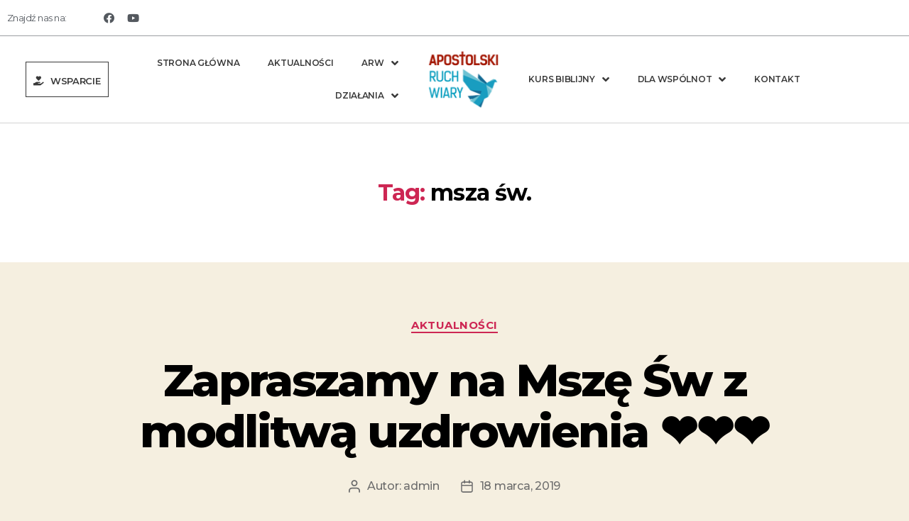

--- FILE ---
content_type: text/html; charset=UTF-8
request_url: https://ruchwiary.pl/tag/msza-sw/
body_size: 15973
content:
<!DOCTYPE html>
<html lang="pl-PL">
<head>
	<meta charset="UTF-8">
	<meta name="viewport" content="width=device-width, initial-scale=1.0, viewport-fit=cover" />		<script type="text/javascript">
	window.dataLayer = window.dataLayer || [];

	function gtag() {
		dataLayer.push(arguments);
	}

	gtag("consent", "default", {
		ad_personalization: "denied",
		ad_storage: "denied",
		ad_user_data: "denied",
		analytics_storage: "denied",
		functionality_storage: "denied",
		personalization_storage: "denied",
		security_storage: "granted",
		wait_for_update: 500,
	});
	gtag("set", "ads_data_redaction", true);
	</script>
<title>msza św. &#8211; Apostolski Ruch Wiary</title>
<meta name='robots' content='max-image-preview:large' />

<!-- Google Tag Manager for WordPress by gtm4wp.com -->
<script data-cfasync="false" data-pagespeed-no-defer>
	var gtm4wp_datalayer_name = "dataLayer";
	var dataLayer = dataLayer || [];
</script>
<!-- End Google Tag Manager for WordPress by gtm4wp.com --><link rel="alternate" type="application/rss+xml" title="Apostolski Ruch Wiary &raquo; Kanał z wpisami" href="https://ruchwiary.pl/feed/" />
<link rel="alternate" type="application/rss+xml" title="Apostolski Ruch Wiary &raquo; Kanał z komentarzami" href="https://ruchwiary.pl/comments/feed/" />
<link rel="alternate" type="application/rss+xml" title="Apostolski Ruch Wiary &raquo; Kanał z wpisami otagowanymi jako msza św." href="https://ruchwiary.pl/tag/msza-sw/feed/" />
<style id='wp-img-auto-sizes-contain-inline-css'>
img:is([sizes=auto i],[sizes^="auto," i]){contain-intrinsic-size:3000px 1500px}
/*# sourceURL=wp-img-auto-sizes-contain-inline-css */
</style>
<style id='wp-emoji-styles-inline-css'>

	img.wp-smiley, img.emoji {
		display: inline !important;
		border: none !important;
		box-shadow: none !important;
		height: 1em !important;
		width: 1em !important;
		margin: 0 0.07em !important;
		vertical-align: -0.1em !important;
		background: none !important;
		padding: 0 !important;
	}
/*# sourceURL=wp-emoji-styles-inline-css */
</style>
<style id='wp-block-library-inline-css'>
:root{--wp-block-synced-color:#7a00df;--wp-block-synced-color--rgb:122,0,223;--wp-bound-block-color:var(--wp-block-synced-color);--wp-editor-canvas-background:#ddd;--wp-admin-theme-color:#007cba;--wp-admin-theme-color--rgb:0,124,186;--wp-admin-theme-color-darker-10:#006ba1;--wp-admin-theme-color-darker-10--rgb:0,107,160.5;--wp-admin-theme-color-darker-20:#005a87;--wp-admin-theme-color-darker-20--rgb:0,90,135;--wp-admin-border-width-focus:2px}@media (min-resolution:192dpi){:root{--wp-admin-border-width-focus:1.5px}}.wp-element-button{cursor:pointer}:root .has-very-light-gray-background-color{background-color:#eee}:root .has-very-dark-gray-background-color{background-color:#313131}:root .has-very-light-gray-color{color:#eee}:root .has-very-dark-gray-color{color:#313131}:root .has-vivid-green-cyan-to-vivid-cyan-blue-gradient-background{background:linear-gradient(135deg,#00d084,#0693e3)}:root .has-purple-crush-gradient-background{background:linear-gradient(135deg,#34e2e4,#4721fb 50%,#ab1dfe)}:root .has-hazy-dawn-gradient-background{background:linear-gradient(135deg,#faaca8,#dad0ec)}:root .has-subdued-olive-gradient-background{background:linear-gradient(135deg,#fafae1,#67a671)}:root .has-atomic-cream-gradient-background{background:linear-gradient(135deg,#fdd79a,#004a59)}:root .has-nightshade-gradient-background{background:linear-gradient(135deg,#330968,#31cdcf)}:root .has-midnight-gradient-background{background:linear-gradient(135deg,#020381,#2874fc)}:root{--wp--preset--font-size--normal:16px;--wp--preset--font-size--huge:42px}.has-regular-font-size{font-size:1em}.has-larger-font-size{font-size:2.625em}.has-normal-font-size{font-size:var(--wp--preset--font-size--normal)}.has-huge-font-size{font-size:var(--wp--preset--font-size--huge)}.has-text-align-center{text-align:center}.has-text-align-left{text-align:left}.has-text-align-right{text-align:right}.has-fit-text{white-space:nowrap!important}#end-resizable-editor-section{display:none}.aligncenter{clear:both}.items-justified-left{justify-content:flex-start}.items-justified-center{justify-content:center}.items-justified-right{justify-content:flex-end}.items-justified-space-between{justify-content:space-between}.screen-reader-text{border:0;clip-path:inset(50%);height:1px;margin:-1px;overflow:hidden;padding:0;position:absolute;width:1px;word-wrap:normal!important}.screen-reader-text:focus{background-color:#ddd;clip-path:none;color:#444;display:block;font-size:1em;height:auto;left:5px;line-height:normal;padding:15px 23px 14px;text-decoration:none;top:5px;width:auto;z-index:100000}html :where(.has-border-color){border-style:solid}html :where([style*=border-top-color]){border-top-style:solid}html :where([style*=border-right-color]){border-right-style:solid}html :where([style*=border-bottom-color]){border-bottom-style:solid}html :where([style*=border-left-color]){border-left-style:solid}html :where([style*=border-width]){border-style:solid}html :where([style*=border-top-width]){border-top-style:solid}html :where([style*=border-right-width]){border-right-style:solid}html :where([style*=border-bottom-width]){border-bottom-style:solid}html :where([style*=border-left-width]){border-left-style:solid}html :where(img[class*=wp-image-]){height:auto;max-width:100%}:where(figure){margin:0 0 1em}html :where(.is-position-sticky){--wp-admin--admin-bar--position-offset:var(--wp-admin--admin-bar--height,0px)}@media screen and (max-width:600px){html :where(.is-position-sticky){--wp-admin--admin-bar--position-offset:0px}}

/*# sourceURL=wp-block-library-inline-css */
</style>
<style id='classic-theme-styles-inline-css'>
/*! This file is auto-generated */
.wp-block-button__link{color:#fff;background-color:#32373c;border-radius:9999px;box-shadow:none;text-decoration:none;padding:calc(.667em + 2px) calc(1.333em + 2px);font-size:1.125em}.wp-block-file__button{background:#32373c;color:#fff;text-decoration:none}
/*# sourceURL=/wp-includes/css/classic-themes.min.css */
</style>
<link rel='stylesheet' id='qi-addons-for-elementor-grid-style-css' href='https://ruchwiary.pl/wp-content/plugins/qi-addons-for-elementor/assets/css/grid.min.css?ver=6.9' media='all' />
<link rel='stylesheet' id='qi-addons-for-elementor-helper-parts-style-css' href='https://ruchwiary.pl/wp-content/plugins/qi-addons-for-elementor/assets/css/helper-parts.min.css?ver=6.9' media='all' />
<link rel='stylesheet' id='qi-addons-for-elementor-style-css' href='https://ruchwiary.pl/wp-content/plugins/qi-addons-for-elementor/assets/css/main.min.css?ver=6.9' media='all' />
<link rel='stylesheet' id='twentytwenty-style-css' href='https://ruchwiary.pl/wp-content/themes/twentytwenty/style.css?ver=2.2' media='all' />
<style id='twentytwenty-style-inline-css'>
.color-accent,.color-accent-hover:hover,.color-accent-hover:focus,:root .has-accent-color,.has-drop-cap:not(:focus):first-letter,.wp-block-button.is-style-outline,a { color: #cd2653; }blockquote,.border-color-accent,.border-color-accent-hover:hover,.border-color-accent-hover:focus { border-color: #cd2653; }button,.button,.faux-button,.wp-block-button__link,.wp-block-file .wp-block-file__button,input[type="button"],input[type="reset"],input[type="submit"],.bg-accent,.bg-accent-hover:hover,.bg-accent-hover:focus,:root .has-accent-background-color,.comment-reply-link { background-color: #cd2653; }.fill-children-accent,.fill-children-accent * { fill: #cd2653; }body,.entry-title a,:root .has-primary-color { color: #000000; }:root .has-primary-background-color { background-color: #000000; }cite,figcaption,.wp-caption-text,.post-meta,.entry-content .wp-block-archives li,.entry-content .wp-block-categories li,.entry-content .wp-block-latest-posts li,.wp-block-latest-comments__comment-date,.wp-block-latest-posts__post-date,.wp-block-embed figcaption,.wp-block-image figcaption,.wp-block-pullquote cite,.comment-metadata,.comment-respond .comment-notes,.comment-respond .logged-in-as,.pagination .dots,.entry-content hr:not(.has-background),hr.styled-separator,:root .has-secondary-color { color: #6d6d6d; }:root .has-secondary-background-color { background-color: #6d6d6d; }pre,fieldset,input,textarea,table,table *,hr { border-color: #dcd7ca; }caption,code,code,kbd,samp,.wp-block-table.is-style-stripes tbody tr:nth-child(odd),:root .has-subtle-background-background-color { background-color: #dcd7ca; }.wp-block-table.is-style-stripes { border-bottom-color: #dcd7ca; }.wp-block-latest-posts.is-grid li { border-top-color: #dcd7ca; }:root .has-subtle-background-color { color: #dcd7ca; }body:not(.overlay-header) .primary-menu > li > a,body:not(.overlay-header) .primary-menu > li > .icon,.modal-menu a,.footer-menu a, .footer-widgets a,#site-footer .wp-block-button.is-style-outline,.wp-block-pullquote:before,.singular:not(.overlay-header) .entry-header a,.archive-header a,.header-footer-group .color-accent,.header-footer-group .color-accent-hover:hover { color: #cd2653; }.social-icons a,#site-footer button:not(.toggle),#site-footer .button,#site-footer .faux-button,#site-footer .wp-block-button__link,#site-footer .wp-block-file__button,#site-footer input[type="button"],#site-footer input[type="reset"],#site-footer input[type="submit"] { background-color: #cd2653; }.header-footer-group,body:not(.overlay-header) #site-header .toggle,.menu-modal .toggle { color: #000000; }body:not(.overlay-header) .primary-menu ul { background-color: #000000; }body:not(.overlay-header) .primary-menu > li > ul:after { border-bottom-color: #000000; }body:not(.overlay-header) .primary-menu ul ul:after { border-left-color: #000000; }.site-description,body:not(.overlay-header) .toggle-inner .toggle-text,.widget .post-date,.widget .rss-date,.widget_archive li,.widget_categories li,.widget cite,.widget_pages li,.widget_meta li,.widget_nav_menu li,.powered-by-wordpress,.to-the-top,.singular .entry-header .post-meta,.singular:not(.overlay-header) .entry-header .post-meta a { color: #6d6d6d; }.header-footer-group pre,.header-footer-group fieldset,.header-footer-group input,.header-footer-group textarea,.header-footer-group table,.header-footer-group table *,.footer-nav-widgets-wrapper,#site-footer,.menu-modal nav *,.footer-widgets-outer-wrapper,.footer-top { border-color: #dcd7ca; }.header-footer-group table caption,body:not(.overlay-header) .header-inner .toggle-wrapper::before { background-color: #dcd7ca; }
/*# sourceURL=twentytwenty-style-inline-css */
</style>
<link rel='stylesheet' id='twentytwenty-print-style-css' href='https://ruchwiary.pl/wp-content/themes/twentytwenty/print.css?ver=2.2' media='print' />
<link rel='stylesheet' id='elementor-icons-css' href='https://ruchwiary.pl/wp-content/plugins/elementor/assets/lib/eicons/css/elementor-icons.min.css?ver=5.11.0' media='all' />
<link rel='stylesheet' id='elementor-animations-css' href='https://ruchwiary.pl/wp-content/plugins/elementor/assets/lib/animations/animations.min.css?ver=3.1.4' media='all' />
<link rel='stylesheet' id='elementor-frontend-css' href='https://ruchwiary.pl/wp-content/plugins/elementor/assets/css/frontend.min.css?ver=3.1.4' media='all' />
<link rel='stylesheet' id='elementor-post-65-css' href='https://ruchwiary.pl/wp-content/uploads/elementor/css/post-65.css?ver=1754303281' media='all' />
<link rel='stylesheet' id='elementor-pro-css' href='https://ruchwiary.pl/wp-content/plugins/elementor-pro/assets/css/frontend.min.css?ver=3.2.1' media='all' />
<link rel='stylesheet' id='font-awesome-5-all-css' href='https://ruchwiary.pl/wp-content/plugins/elementor/assets/lib/font-awesome/css/all.min.css?ver=4.6.5' media='all' />
<link rel='stylesheet' id='font-awesome-4-shim-css' href='https://ruchwiary.pl/wp-content/plugins/elementor/assets/lib/font-awesome/css/v4-shims.min.css?ver=4.6.5' media='all' />
<link rel='stylesheet' id='elementor-global-css' href='https://ruchwiary.pl/wp-content/uploads/elementor/css/global.css?ver=1754303282' media='all' />
<link rel='stylesheet' id='elementor-post-94-css' href='https://ruchwiary.pl/wp-content/uploads/elementor/css/post-94.css?ver=1754303282' media='all' />
<link rel='stylesheet' id='elementor-post-2247-css' href='https://ruchwiary.pl/wp-content/uploads/elementor/css/post-2247.css?ver=1754303282' media='all' />
<link rel='stylesheet' id='swiper-css' href='https://ruchwiary.pl/wp-content/plugins/qi-addons-for-elementor/assets/plugins/swiper/swiper.min.css?ver=6.9' media='all' />
<link rel='stylesheet' id='google-fonts-1-css' href='https://fonts.googleapis.com/css?family=Montserrat%3A100%2C100italic%2C200%2C200italic%2C300%2C300italic%2C400%2C400italic%2C500%2C500italic%2C600%2C600italic%2C700%2C700italic%2C800%2C800italic%2C900%2C900italic&#038;subset=latin-ext&#038;ver=6.9' media='all' />
<link rel='stylesheet' id='elementor-icons-shared-0-css' href='https://ruchwiary.pl/wp-content/plugins/elementor/assets/lib/font-awesome/css/fontawesome.min.css?ver=5.15.1' media='all' />
<link rel='stylesheet' id='elementor-icons-fa-brands-css' href='https://ruchwiary.pl/wp-content/plugins/elementor/assets/lib/font-awesome/css/brands.min.css?ver=5.15.1' media='all' />
<link rel='stylesheet' id='elementor-icons-fa-solid-css' href='https://ruchwiary.pl/wp-content/plugins/elementor/assets/lib/font-awesome/css/solid.min.css?ver=5.15.1' media='all' />
<script src="https://ruchwiary.pl/wp-includes/js/jquery/jquery.min.js?ver=3.7.1" id="jquery-core-js"></script>
<script src="https://ruchwiary.pl/wp-includes/js/jquery/jquery-migrate.min.js?ver=3.4.1" id="jquery-migrate-js"></script>
<script src="https://ruchwiary.pl/wp-content/themes/twentytwenty/assets/js/index.js?ver=2.2" id="twentytwenty-js-js" async></script>
<script id="twentytwenty-js-js-after">
window.addEventListener( "load", function() {

				if ( typeof jQuery === "undefined" ) {
					return;
				}

				jQuery( document ).on( "wpformsPageChange wpformsShowConditionalsField", function() {

					if ( typeof twentytwenty === "undefined" || typeof twentytwenty.intrinsicRatioVideos === "undefined" || typeof twentytwenty.intrinsicRatioVideos.makeFit === "undefined" ) {
						return;
					}

					twentytwenty.intrinsicRatioVideos.makeFit();
				} );

				jQuery( document ).on( "wpformsRichTextEditorInit", function( e, editor ) {

					jQuery( editor.container ).find( "iframe" ).addClass( "intrinsic-ignore" );
				} );
			} );
//# sourceURL=twentytwenty-js-js-after
</script>
<script src="https://ruchwiary.pl/wp-content/plugins/elementor/assets/lib/font-awesome/js/v4-shims.min.js?ver=4.6.5" id="font-awesome-4-shim-js"></script>
<link rel="https://api.w.org/" href="https://ruchwiary.pl/wp-json/" /><link rel="alternate" title="JSON" type="application/json" href="https://ruchwiary.pl/wp-json/wp/v2/tags/122" /><link rel="EditURI" type="application/rsd+xml" title="RSD" href="https://ruchwiary.pl/xmlrpc.php?rsd" />
<meta name="generator" content="WordPress 6.9" />
<meta name="facebook-domain-verification" content="bfoek6sve0mztv7exa9xex9k14rgii" />

<!-- Facebook Pixel Code -->
<script>
  !function(f,b,e,v,n,t,s)
  {if(f.fbq)return;n=f.fbq=function(){n.callMethod?
  n.callMethod.apply(n,arguments):n.queue.push(arguments)};
  if(!f._fbq)f._fbq=n;n.push=n;n.loaded=!0;n.version='2.0';
  n.queue=[];t=b.createElement(e);t.async=!0;
  t.src=v;s=b.getElementsByTagName(e)[0];
  s.parentNode.insertBefore(t,s)}(window, document,'script',
  'https://connect.facebook.net/en_US/fbevents.js');
  fbq('init', '504045580645237');
  fbq('track', 'PageView');
</script>
<noscript><img height="1" width="1" style="display:none"
  src="https://www.facebook.com/tr?id=504045580645237&ev=PageView&noscript=1"
/></noscript>
<!-- End Facebook Pixel Code -->
<!-- Google Tag Manager for WordPress by gtm4wp.com -->
<!-- GTM Container placement set to automatic -->
<script data-cfasync="false" data-pagespeed-no-defer>
	var dataLayer_content = {"pagePostType":"post","pagePostType2":"tag-post"};
	dataLayer.push( dataLayer_content );
</script>
<script data-cfasync="false" data-pagespeed-no-defer>
(function(w,d,s,l,i){w[l]=w[l]||[];w[l].push({'gtm.start':
new Date().getTime(),event:'gtm.js'});var f=d.getElementsByTagName(s)[0],
j=d.createElement(s),dl=l!='dataLayer'?'&l='+l:'';j.async=true;j.src=
'//www.googletagmanager.com/gtm.js?id='+i+dl;f.parentNode.insertBefore(j,f);
})(window,document,'script','dataLayer','GTM-NVZPBKCT');
</script>
<!-- End Google Tag Manager for WordPress by gtm4wp.com -->	<script>document.documentElement.className = document.documentElement.className.replace( 'no-js', 'js' );</script>
	<style>.recentcomments a{display:inline !important;padding:0 !important;margin:0 !important;}</style><link rel="icon" href="https://ruchwiary.pl/wp-content/uploads/2025/08/arw-logo-150x150.png" sizes="32x32" />
<link rel="icon" href="https://ruchwiary.pl/wp-content/uploads/2025/08/arw-logo-650x650.png" sizes="192x192" />
<link rel="apple-touch-icon" href="https://ruchwiary.pl/wp-content/uploads/2025/08/arw-logo-650x650.png" />
<meta name="msapplication-TileImage" content="https://ruchwiary.pl/wp-content/uploads/2025/08/arw-logo-650x650.png" />
</head>
<body class="archive tag tag-msza-sw tag-122 wp-custom-logo wp-embed-responsive wp-theme-twentytwenty qodef-qi--no-touch qi-addons-for-elementor-1.6.2 enable-search-modal has-no-pagination showing-comments show-avatars footer-top-visible elementor-default elementor-kit-65">

		<div data-elementor-type="header" data-elementor-id="94" class="elementor elementor-94 elementor-location-header" data-elementor-settings="[]">
		<div class="elementor-section-wrap">
					<section data-particle_enable="false" data-particle-mobile-disabled="false" class="elementor-section elementor-top-section elementor-element elementor-element-24f8cd7a elementor-section-boxed elementor-section-height-default elementor-section-height-default" data-id="24f8cd7a" data-element_type="section" data-settings="{&quot;background_background&quot;:&quot;classic&quot;}">
						<div class="elementor-container elementor-column-gap-default">
					<div class="elementor-column elementor-col-50 elementor-top-column elementor-element elementor-element-44e620f9" data-id="44e620f9" data-element_type="column">
			<div class="elementor-widget-wrap elementor-element-populated">
								<div class="elementor-element elementor-element-78dbb62a elementor-widget elementor-widget-heading" data-id="78dbb62a" data-element_type="widget" data-widget_type="heading.default">
				<div class="elementor-widget-container">
			<h2 class="elementor-heading-title elementor-size-default">Znajdź nas na:</h2>		</div>
				</div>
					</div>
		</div>
				<div class="elementor-column elementor-col-50 elementor-top-column elementor-element elementor-element-5eb860a" data-id="5eb860a" data-element_type="column">
			<div class="elementor-widget-wrap elementor-element-populated">
								<div class="elementor-element elementor-element-4be49e48 e-grid-align-left elementor-shape-rounded elementor-grid-0 elementor-widget elementor-widget-social-icons" data-id="4be49e48" data-element_type="widget" data-widget_type="social-icons.default">
				<div class="elementor-widget-container">
					<div class="elementor-social-icons-wrapper elementor-grid">
							<div class="elementor-grid-item">
					<a class="elementor-icon elementor-social-icon elementor-social-icon-facebook elementor-repeater-item-152fd99" href="https://www.facebook.com/ruchwiary/" target="_blank">
						<span class="elementor-screen-only">Facebook</span>
						<i class="fab fa-facebook"></i>					</a>
				</div>
							<div class="elementor-grid-item">
					<a class="elementor-icon elementor-social-icon elementor-social-icon-youtube elementor-repeater-item-64754fa" href="https://www.youtube.com/channel/UCdDhOAM6fnAfJzL6X89exrA" target="_blank">
						<span class="elementor-screen-only">Youtube</span>
						<i class="fab fa-youtube"></i>					</a>
				</div>
					</div>
				</div>
				</div>
					</div>
		</div>
							</div>
		</section>
				<section data-particle_enable="false" data-particle-mobile-disabled="false" class="elementor-section elementor-top-section elementor-element elementor-element-78745de8 elementor-section-full_width elementor-section-height-min-height sticky-header elementor-hidden-tablet elementor-hidden-phone elementor-section-height-default elementor-section-items-middle" data-id="78745de8" data-element_type="section" data-settings="{&quot;background_background&quot;:&quot;classic&quot;,&quot;sticky&quot;:&quot;top&quot;,&quot;sticky_on&quot;:[&quot;desktop&quot;],&quot;sticky_offset&quot;:0,&quot;sticky_effects_offset&quot;:0}">
						<div class="elementor-container elementor-column-gap-default">
					<div class="elementor-column elementor-col-25 elementor-top-column elementor-element elementor-element-56ce3924" data-id="56ce3924" data-element_type="column">
			<div class="elementor-widget-wrap elementor-element-populated">
								<div class="elementor-element elementor-element-7349823d elementor-align-center elementor-widget elementor-widget-button" data-id="7349823d" data-element_type="widget" data-widget_type="button.default">
				<div class="elementor-widget-container">
					<div class="elementor-button-wrapper">
			<a href="https://ruchwiary.pl/wsparcie/" class="elementor-button-link elementor-button elementor-size-sm elementor-animation-shrink" role="button">
						<span class="elementor-button-content-wrapper">
						<span class="elementor-button-icon elementor-align-icon-left">
				<i aria-hidden="true" class="fas fa-hand-holding-heart"></i>			</span>
						<span class="elementor-button-text">Wsparcie</span>
		</span>
					</a>
		</div>
				</div>
				</div>
					</div>
		</div>
				<div class="elementor-column elementor-col-25 elementor-top-column elementor-element elementor-element-418dfe9d" data-id="418dfe9d" data-element_type="column">
			<div class="elementor-widget-wrap elementor-element-populated">
								<div class="elementor-element elementor-element-664843da elementor-nav-menu__align-right elementor-nav-menu--indicator-angle elementor-nav-menu--stretch elementor-nav-menu--dropdown-tablet elementor-nav-menu__text-align-aside elementor-nav-menu--toggle elementor-nav-menu--burger elementor-widget elementor-widget-nav-menu" data-id="664843da" data-element_type="widget" data-settings="{&quot;full_width&quot;:&quot;stretch&quot;,&quot;layout&quot;:&quot;horizontal&quot;,&quot;toggle&quot;:&quot;burger&quot;}" data-widget_type="nav-menu.default">
				<div class="elementor-widget-container">
						<nav role="navigation" class="elementor-nav-menu--main elementor-nav-menu__container elementor-nav-menu--layout-horizontal e--pointer-none"><ul id="menu-1-664843da" class="elementor-nav-menu"><li class="menu-item menu-item-type-post_type menu-item-object-page menu-item-home menu-item-2531"><a href="https://ruchwiary.pl/" class="elementor-item">Strona główna</a></li>
<li class="menu-item menu-item-type-post_type menu-item-object-page menu-item-2532"><a href="https://ruchwiary.pl/aktualnosci/" class="elementor-item">Aktualności</a></li>
<li class="menu-item menu-item-type-custom menu-item-object-custom menu-item-has-children menu-item-2533"><a href="#" class="elementor-item elementor-item-anchor">ARW</a>
<ul class="sub-menu elementor-nav-menu--dropdown">
	<li class="menu-item menu-item-type-post_type menu-item-object-page menu-item-2535"><a href="https://ruchwiary.pl/o-nas/" class="elementor-sub-item">O nas</a></li>
	<li class="menu-item menu-item-type-post_type menu-item-object-page menu-item-2536"><a href="https://ruchwiary.pl/wspolnoty-arw/" class="elementor-sub-item">Wspólnoty ARW</a></li>
	<li class="menu-item menu-item-type-post_type menu-item-object-page menu-item-2534"><a href="https://ruchwiary.pl/ludzie-arw/" class="elementor-sub-item">Ludzie ARW</a></li>
</ul>
</li>
<li class="menu-item menu-item-type-custom menu-item-object-custom menu-item-has-children menu-item-4370"><a href="#" class="elementor-item elementor-item-anchor">Działania</a>
<ul class="sub-menu elementor-nav-menu--dropdown">
	<li class="menu-item menu-item-type-post_type menu-item-object-page menu-item-4367"><a href="https://ruchwiary.pl/spis2021/" class="elementor-sub-item">Spis</a></li>
	<li class="menu-item menu-item-type-post_type menu-item-object-page menu-item-4368"><a href="https://ruchwiary.pl/zrodla/" class="elementor-sub-item">Źródła</a></li>
	<li class="menu-item menu-item-type-custom menu-item-object-custom menu-item-4369"><a href="https://niezastapieni.org" class="elementor-sub-item">Niezastąpieni</a></li>
	<li class="menu-item menu-item-type-post_type menu-item-object-page menu-item-4366"><a href="https://ruchwiary.pl/nauczania/" class="elementor-sub-item">Nauczania</a></li>
</ul>
</li>
</ul></nav>
					<div class="elementor-menu-toggle" role="button" tabindex="0" aria-label="Menu Toggle" aria-expanded="false">
			<i class="eicon-menu-bar" aria-hidden="true"></i>
			<span class="elementor-screen-only">Menu</span>
		</div>
			<nav class="elementor-nav-menu--dropdown elementor-nav-menu__container" role="navigation" aria-hidden="true"><ul id="menu-2-664843da" class="elementor-nav-menu"><li class="menu-item menu-item-type-post_type menu-item-object-page menu-item-home menu-item-2531"><a href="https://ruchwiary.pl/" class="elementor-item">Strona główna</a></li>
<li class="menu-item menu-item-type-post_type menu-item-object-page menu-item-2532"><a href="https://ruchwiary.pl/aktualnosci/" class="elementor-item">Aktualności</a></li>
<li class="menu-item menu-item-type-custom menu-item-object-custom menu-item-has-children menu-item-2533"><a href="#" class="elementor-item elementor-item-anchor">ARW</a>
<ul class="sub-menu elementor-nav-menu--dropdown">
	<li class="menu-item menu-item-type-post_type menu-item-object-page menu-item-2535"><a href="https://ruchwiary.pl/o-nas/" class="elementor-sub-item">O nas</a></li>
	<li class="menu-item menu-item-type-post_type menu-item-object-page menu-item-2536"><a href="https://ruchwiary.pl/wspolnoty-arw/" class="elementor-sub-item">Wspólnoty ARW</a></li>
	<li class="menu-item menu-item-type-post_type menu-item-object-page menu-item-2534"><a href="https://ruchwiary.pl/ludzie-arw/" class="elementor-sub-item">Ludzie ARW</a></li>
</ul>
</li>
<li class="menu-item menu-item-type-custom menu-item-object-custom menu-item-has-children menu-item-4370"><a href="#" class="elementor-item elementor-item-anchor">Działania</a>
<ul class="sub-menu elementor-nav-menu--dropdown">
	<li class="menu-item menu-item-type-post_type menu-item-object-page menu-item-4367"><a href="https://ruchwiary.pl/spis2021/" class="elementor-sub-item">Spis</a></li>
	<li class="menu-item menu-item-type-post_type menu-item-object-page menu-item-4368"><a href="https://ruchwiary.pl/zrodla/" class="elementor-sub-item">Źródła</a></li>
	<li class="menu-item menu-item-type-custom menu-item-object-custom menu-item-4369"><a href="https://niezastapieni.org" class="elementor-sub-item">Niezastąpieni</a></li>
	<li class="menu-item menu-item-type-post_type menu-item-object-page menu-item-4366"><a href="https://ruchwiary.pl/nauczania/" class="elementor-sub-item">Nauczania</a></li>
</ul>
</li>
</ul></nav>
				</div>
				</div>
					</div>
		</div>
				<div class="elementor-column elementor-col-25 elementor-top-column elementor-element elementor-element-5673b46e" data-id="5673b46e" data-element_type="column">
			<div class="elementor-widget-wrap elementor-element-populated">
								<div class="elementor-element elementor-element-6b951582 logo elementor-widget elementor-widget-image" data-id="6b951582" data-element_type="widget" data-widget_type="image.default">
				<div class="elementor-widget-container">
					<div class="elementor-image">
											<a href="https://ruchwiary.pl/">
							<img width="109" height="86" src="https://ruchwiary.pl/wp-content/uploads/2021/05/unnamed-file.png" class="attachment-large size-large" alt="" decoding="async" />								</a>
											</div>
				</div>
				</div>
					</div>
		</div>
				<div class="elementor-column elementor-col-25 elementor-top-column elementor-element elementor-element-3c5c1579" data-id="3c5c1579" data-element_type="column">
			<div class="elementor-widget-wrap elementor-element-populated">
								<div class="elementor-element elementor-element-4575c626 elementor-nav-menu__align-left elementor-nav-menu--indicator-angle elementor-nav-menu--stretch elementor-nav-menu--dropdown-tablet elementor-nav-menu__text-align-aside elementor-nav-menu--toggle elementor-nav-menu--burger elementor-widget elementor-widget-nav-menu" data-id="4575c626" data-element_type="widget" data-settings="{&quot;full_width&quot;:&quot;stretch&quot;,&quot;layout&quot;:&quot;horizontal&quot;,&quot;toggle&quot;:&quot;burger&quot;}" data-widget_type="nav-menu.default">
				<div class="elementor-widget-container">
						<nav role="navigation" class="elementor-nav-menu--main elementor-nav-menu__container elementor-nav-menu--layout-horizontal e--pointer-none"><ul id="menu-1-4575c626" class="elementor-nav-menu"><li class="menu-item menu-item-type-custom menu-item-object-custom menu-item-has-children menu-item-6626"><a href="#" class="elementor-item elementor-item-anchor">KURS BIBLIJNY</a>
<ul class="sub-menu elementor-nav-menu--dropdown">
	<li class="menu-item menu-item-type-post_type menu-item-object-page menu-item-6481"><a href="https://ruchwiary.pl/kurs-biblijny-tematyczny/" class="elementor-sub-item">KURS BIBLIJNY &#8211; strona główna</a></li>
</ul>
</li>
<li class="menu-item menu-item-type-custom menu-item-object-custom menu-item-has-children menu-item-2742"><a href="#" class="elementor-item elementor-item-anchor">Dla Wspólnot</a>
<ul class="sub-menu elementor-nav-menu--dropdown">
	<li class="menu-item menu-item-type-post_type menu-item-object-page menu-item-49"><a href="https://ruchwiary.pl/dzieci/" class="elementor-sub-item">Dzieci</a></li>
	<li class="menu-item menu-item-type-post_type menu-item-object-page menu-item-55"><a href="https://ruchwiary.pl/mlodziez/" class="elementor-sub-item">Młodzież</a></li>
	<li class="menu-item menu-item-type-post_type menu-item-object-page menu-item-50"><a href="https://ruchwiary.pl/ewangelizacja/" class="elementor-sub-item">Ewangelizacja</a></li>
	<li class="menu-item menu-item-type-post_type menu-item-object-page menu-item-61"><a href="https://ruchwiary.pl/uwielbienie/" class="elementor-sub-item">Uwielbienie</a></li>
	<li class="menu-item menu-item-type-post_type menu-item-object-page menu-item-53"><a href="https://ruchwiary.pl/liderzy-wspolnot/" class="elementor-sub-item">Liderzy wspólnot</a></li>
</ul>
</li>
<li class="menu-item menu-item-type-post_type menu-item-object-page menu-item-51"><a href="https://ruchwiary.pl/kontakt/" class="elementor-item">Kontakt</a></li>
</ul></nav>
					<div class="elementor-menu-toggle" role="button" tabindex="0" aria-label="Menu Toggle" aria-expanded="false">
			<i class="eicon-menu-bar" aria-hidden="true"></i>
			<span class="elementor-screen-only">Menu</span>
		</div>
			<nav class="elementor-nav-menu--dropdown elementor-nav-menu__container" role="navigation" aria-hidden="true"><ul id="menu-2-4575c626" class="elementor-nav-menu"><li class="menu-item menu-item-type-custom menu-item-object-custom menu-item-has-children menu-item-6626"><a href="#" class="elementor-item elementor-item-anchor">KURS BIBLIJNY</a>
<ul class="sub-menu elementor-nav-menu--dropdown">
	<li class="menu-item menu-item-type-post_type menu-item-object-page menu-item-6481"><a href="https://ruchwiary.pl/kurs-biblijny-tematyczny/" class="elementor-sub-item">KURS BIBLIJNY &#8211; strona główna</a></li>
</ul>
</li>
<li class="menu-item menu-item-type-custom menu-item-object-custom menu-item-has-children menu-item-2742"><a href="#" class="elementor-item elementor-item-anchor">Dla Wspólnot</a>
<ul class="sub-menu elementor-nav-menu--dropdown">
	<li class="menu-item menu-item-type-post_type menu-item-object-page menu-item-49"><a href="https://ruchwiary.pl/dzieci/" class="elementor-sub-item">Dzieci</a></li>
	<li class="menu-item menu-item-type-post_type menu-item-object-page menu-item-55"><a href="https://ruchwiary.pl/mlodziez/" class="elementor-sub-item">Młodzież</a></li>
	<li class="menu-item menu-item-type-post_type menu-item-object-page menu-item-50"><a href="https://ruchwiary.pl/ewangelizacja/" class="elementor-sub-item">Ewangelizacja</a></li>
	<li class="menu-item menu-item-type-post_type menu-item-object-page menu-item-61"><a href="https://ruchwiary.pl/uwielbienie/" class="elementor-sub-item">Uwielbienie</a></li>
	<li class="menu-item menu-item-type-post_type menu-item-object-page menu-item-53"><a href="https://ruchwiary.pl/liderzy-wspolnot/" class="elementor-sub-item">Liderzy wspólnot</a></li>
</ul>
</li>
<li class="menu-item menu-item-type-post_type menu-item-object-page menu-item-51"><a href="https://ruchwiary.pl/kontakt/" class="elementor-item">Kontakt</a></li>
</ul></nav>
				</div>
				</div>
					</div>
		</div>
							</div>
		</section>
				<section data-particle_enable="false" data-particle-mobile-disabled="false" class="elementor-section elementor-top-section elementor-element elementor-element-5b9d57e elementor-section-full_width elementor-section-height-min-height sticky-header elementor-hidden-desktop elementor-section-height-default elementor-section-items-middle" data-id="5b9d57e" data-element_type="section" data-settings="{&quot;background_background&quot;:&quot;classic&quot;,&quot;sticky&quot;:&quot;top&quot;,&quot;sticky_on&quot;:[&quot;desktop&quot;],&quot;sticky_offset&quot;:0,&quot;sticky_effects_offset&quot;:0}">
						<div class="elementor-container elementor-column-gap-default">
					<div class="elementor-column elementor-col-33 elementor-top-column elementor-element elementor-element-8f7fa17" data-id="8f7fa17" data-element_type="column">
			<div class="elementor-widget-wrap elementor-element-populated">
								<div class="elementor-element elementor-element-c743382 elementor-align-center elementor-tablet-align-left elementor-widget elementor-widget-button" data-id="c743382" data-element_type="widget" data-widget_type="button.default">
				<div class="elementor-widget-container">
					<div class="elementor-button-wrapper">
			<a href="https://ruchwiary.pl/wsparcie/" class="elementor-button-link elementor-button elementor-size-sm elementor-animation-shrink" role="button">
						<span class="elementor-button-content-wrapper">
						<span class="elementor-button-icon elementor-align-icon-left">
				<i aria-hidden="true" class="fas fa-hand-holding-heart"></i>			</span>
						<span class="elementor-button-text">Wsparcie</span>
		</span>
					</a>
		</div>
				</div>
				</div>
					</div>
		</div>
				<div class="elementor-column elementor-col-33 elementor-top-column elementor-element elementor-element-5fe04f1" data-id="5fe04f1" data-element_type="column">
			<div class="elementor-widget-wrap elementor-element-populated">
								<div class="elementor-element elementor-element-871d445 logo elementor-widget elementor-widget-image" data-id="871d445" data-element_type="widget" data-widget_type="image.default">
				<div class="elementor-widget-container">
					<div class="elementor-image">
											<a href="https://ruchwiary.pl/">
							<img width="109" height="86" src="https://ruchwiary.pl/wp-content/uploads/2021/05/unnamed-file.png" class="attachment-large size-large" alt="" decoding="async" />								</a>
											</div>
				</div>
				</div>
					</div>
		</div>
				<div class="elementor-column elementor-col-33 elementor-top-column elementor-element elementor-element-97228c9" data-id="97228c9" data-element_type="column">
			<div class="elementor-widget-wrap elementor-element-populated">
								<div class="elementor-element elementor-element-a9e9877 elementor-nav-menu__align-left elementor-nav-menu--indicator-angle elementor-nav-menu--stretch elementor-nav-menu--dropdown-tablet elementor-nav-menu__text-align-aside elementor-nav-menu--toggle elementor-nav-menu--burger elementor-widget elementor-widget-nav-menu" data-id="a9e9877" data-element_type="widget" data-settings="{&quot;full_width&quot;:&quot;stretch&quot;,&quot;layout&quot;:&quot;horizontal&quot;,&quot;toggle&quot;:&quot;burger&quot;}" data-widget_type="nav-menu.default">
				<div class="elementor-widget-container">
						<nav role="navigation" class="elementor-nav-menu--main elementor-nav-menu__container elementor-nav-menu--layout-horizontal e--pointer-none"><ul id="menu-1-a9e9877" class="elementor-nav-menu"><li class="menu-item menu-item-type-post_type menu-item-object-page menu-item-home menu-item-2962"><a href="https://ruchwiary.pl/" class="elementor-item">Strona główna</a></li>
<li class="menu-item menu-item-type-post_type menu-item-object-page menu-item-2963"><a href="https://ruchwiary.pl/aktualnosci/" class="elementor-item">Aktualności</a></li>
<li class="menu-item menu-item-type-custom menu-item-object-custom menu-item-has-children menu-item-2986"><a href="#" class="elementor-item elementor-item-anchor">ARW</a>
<ul class="sub-menu elementor-nav-menu--dropdown">
	<li class="menu-item menu-item-type-post_type menu-item-object-page menu-item-2977"><a href="https://ruchwiary.pl/o-nas/" class="elementor-sub-item">O nas</a></li>
	<li class="menu-item menu-item-type-post_type menu-item-object-page menu-item-2982"><a href="https://ruchwiary.pl/wspolnoty-arw/" class="elementor-sub-item">Wspólnoty ARW</a></li>
	<li class="menu-item menu-item-type-post_type menu-item-object-page menu-item-2974"><a href="https://ruchwiary.pl/ludzie-arw/" class="elementor-sub-item">Ludzie ARW</a></li>
</ul>
</li>
<li class="menu-item menu-item-type-custom menu-item-object-custom menu-item-has-children menu-item-6695"><a href="#" class="elementor-item elementor-item-anchor">KURS BIBLIJNY</a>
<ul class="sub-menu elementor-nav-menu--dropdown">
	<li class="menu-item menu-item-type-post_type menu-item-object-page menu-item-6476"><a href="https://ruchwiary.pl/kurs-biblijny-tematyczny/" class="elementor-sub-item">KURS BIBLIJNY &#8211; strona główna</a></li>
</ul>
</li>
<li class="menu-item menu-item-type-custom menu-item-object-custom menu-item-has-children menu-item-2987"><a href="#" class="elementor-item elementor-item-anchor">Działania</a>
<ul class="sub-menu elementor-nav-menu--dropdown">
	<li class="menu-item menu-item-type-post_type menu-item-object-page menu-item-2979"><a href="https://ruchwiary.pl/spis2021/" class="elementor-sub-item">Spis</a></li>
	<li class="menu-item menu-item-type-post_type menu-item-object-page menu-item-2985"><a href="https://ruchwiary.pl/zrodla/" class="elementor-sub-item">Źródła</a></li>
	<li class="menu-item menu-item-type-post_type menu-item-object-page menu-item-2976"><a href="https://ruchwiary.pl/nauczania/" class="elementor-sub-item">Nauczania</a></li>
</ul>
</li>
<li class="menu-item menu-item-type-post_type menu-item-object-page menu-item-has-children menu-item-2965"><a href="https://ruchwiary.pl/dla-wspolnot/" class="elementor-item">Dla wspólnot</a>
<ul class="sub-menu elementor-nav-menu--dropdown">
	<li class="menu-item menu-item-type-post_type menu-item-object-page menu-item-2967"><a href="https://ruchwiary.pl/dzieci/" class="elementor-sub-item">Dzieci</a></li>
	<li class="menu-item menu-item-type-post_type menu-item-object-page menu-item-2975"><a href="https://ruchwiary.pl/mlodziez/" class="elementor-sub-item">Młodzież</a></li>
	<li class="menu-item menu-item-type-post_type menu-item-object-page menu-item-2969"><a href="https://ruchwiary.pl/ewangelizacja/" class="elementor-sub-item">Ewangelizacja</a></li>
	<li class="menu-item menu-item-type-post_type menu-item-object-page menu-item-2980"><a href="https://ruchwiary.pl/uwielbienie/" class="elementor-sub-item">Uwielbienie</a></li>
	<li class="menu-item menu-item-type-post_type menu-item-object-page menu-item-2988"><a href="https://ruchwiary.pl/liderzy-wspolnot/" class="elementor-sub-item">Liderzy wspólnot</a></li>
</ul>
</li>
<li class="menu-item menu-item-type-post_type menu-item-object-page menu-item-2970"><a href="https://ruchwiary.pl/kontakt/" class="elementor-item">Kontakt</a></li>
</ul></nav>
					<div class="elementor-menu-toggle" role="button" tabindex="0" aria-label="Menu Toggle" aria-expanded="false">
			<i class="eicon-menu-bar" aria-hidden="true"></i>
			<span class="elementor-screen-only">Menu</span>
		</div>
			<nav class="elementor-nav-menu--dropdown elementor-nav-menu__container" role="navigation" aria-hidden="true"><ul id="menu-2-a9e9877" class="elementor-nav-menu"><li class="menu-item menu-item-type-post_type menu-item-object-page menu-item-home menu-item-2962"><a href="https://ruchwiary.pl/" class="elementor-item">Strona główna</a></li>
<li class="menu-item menu-item-type-post_type menu-item-object-page menu-item-2963"><a href="https://ruchwiary.pl/aktualnosci/" class="elementor-item">Aktualności</a></li>
<li class="menu-item menu-item-type-custom menu-item-object-custom menu-item-has-children menu-item-2986"><a href="#" class="elementor-item elementor-item-anchor">ARW</a>
<ul class="sub-menu elementor-nav-menu--dropdown">
	<li class="menu-item menu-item-type-post_type menu-item-object-page menu-item-2977"><a href="https://ruchwiary.pl/o-nas/" class="elementor-sub-item">O nas</a></li>
	<li class="menu-item menu-item-type-post_type menu-item-object-page menu-item-2982"><a href="https://ruchwiary.pl/wspolnoty-arw/" class="elementor-sub-item">Wspólnoty ARW</a></li>
	<li class="menu-item menu-item-type-post_type menu-item-object-page menu-item-2974"><a href="https://ruchwiary.pl/ludzie-arw/" class="elementor-sub-item">Ludzie ARW</a></li>
</ul>
</li>
<li class="menu-item menu-item-type-custom menu-item-object-custom menu-item-has-children menu-item-6695"><a href="#" class="elementor-item elementor-item-anchor">KURS BIBLIJNY</a>
<ul class="sub-menu elementor-nav-menu--dropdown">
	<li class="menu-item menu-item-type-post_type menu-item-object-page menu-item-6476"><a href="https://ruchwiary.pl/kurs-biblijny-tematyczny/" class="elementor-sub-item">KURS BIBLIJNY &#8211; strona główna</a></li>
</ul>
</li>
<li class="menu-item menu-item-type-custom menu-item-object-custom menu-item-has-children menu-item-2987"><a href="#" class="elementor-item elementor-item-anchor">Działania</a>
<ul class="sub-menu elementor-nav-menu--dropdown">
	<li class="menu-item menu-item-type-post_type menu-item-object-page menu-item-2979"><a href="https://ruchwiary.pl/spis2021/" class="elementor-sub-item">Spis</a></li>
	<li class="menu-item menu-item-type-post_type menu-item-object-page menu-item-2985"><a href="https://ruchwiary.pl/zrodla/" class="elementor-sub-item">Źródła</a></li>
	<li class="menu-item menu-item-type-post_type menu-item-object-page menu-item-2976"><a href="https://ruchwiary.pl/nauczania/" class="elementor-sub-item">Nauczania</a></li>
</ul>
</li>
<li class="menu-item menu-item-type-post_type menu-item-object-page menu-item-has-children menu-item-2965"><a href="https://ruchwiary.pl/dla-wspolnot/" class="elementor-item">Dla wspólnot</a>
<ul class="sub-menu elementor-nav-menu--dropdown">
	<li class="menu-item menu-item-type-post_type menu-item-object-page menu-item-2967"><a href="https://ruchwiary.pl/dzieci/" class="elementor-sub-item">Dzieci</a></li>
	<li class="menu-item menu-item-type-post_type menu-item-object-page menu-item-2975"><a href="https://ruchwiary.pl/mlodziez/" class="elementor-sub-item">Młodzież</a></li>
	<li class="menu-item menu-item-type-post_type menu-item-object-page menu-item-2969"><a href="https://ruchwiary.pl/ewangelizacja/" class="elementor-sub-item">Ewangelizacja</a></li>
	<li class="menu-item menu-item-type-post_type menu-item-object-page menu-item-2980"><a href="https://ruchwiary.pl/uwielbienie/" class="elementor-sub-item">Uwielbienie</a></li>
	<li class="menu-item menu-item-type-post_type menu-item-object-page menu-item-2988"><a href="https://ruchwiary.pl/liderzy-wspolnot/" class="elementor-sub-item">Liderzy wspólnot</a></li>
</ul>
</li>
<li class="menu-item menu-item-type-post_type menu-item-object-page menu-item-2970"><a href="https://ruchwiary.pl/kontakt/" class="elementor-item">Kontakt</a></li>
</ul></nav>
				</div>
				</div>
					</div>
		</div>
							</div>
		</section>
				</div>
		</div>
		
<main id="site-content">

	
		<header class="archive-header has-text-align-center header-footer-group">

			<div class="archive-header-inner section-inner medium">

									<h1 class="archive-title"><span class="color-accent">Tag:</span> <span>msza św.</span></h1>
				
				
			</div><!-- .archive-header-inner -->

		</header><!-- .archive-header -->

		
<article class="post-1228 post type-post status-publish format-standard has-post-thumbnail hentry category-aktualnosci tag-marcin-zielinski tag-msza-sw" id="post-1228">

	
<header class="entry-header has-text-align-center">

	<div class="entry-header-inner section-inner medium">

		
			<div class="entry-categories">
				<span class="screen-reader-text">
					Kategorie				</span>
				<div class="entry-categories-inner">
					<a href="https://ruchwiary.pl/category/aktualnosci/" rel="category tag">Aktualności</a>				</div><!-- .entry-categories-inner -->
			</div><!-- .entry-categories -->

			<h2 class="entry-title heading-size-1"><a href="https://ruchwiary.pl/zapraszamy-na-msze-sw-z-modlitwa-uzdrowienia-%e2%9d%a4%ef%b8%8f%e2%9d%a4%ef%b8%8f%e2%9d%a4%ef%b8%8f/">Zapraszamy na Mszę Św z modlitwą uzdrowienia ❤️❤️❤️</a></h2>
		<div class="post-meta-wrapper post-meta-single post-meta-single-top">

			<ul class="post-meta">

									<li class="post-author meta-wrapper">
						<span class="meta-icon">
							<span class="screen-reader-text">
								Autor wpisu							</span>
							<svg class="svg-icon" aria-hidden="true" role="img" focusable="false" xmlns="http://www.w3.org/2000/svg" width="18" height="20" viewBox="0 0 18 20"><path fill="" d="M18,19 C18,19.5522847 17.5522847,20 17,20 C16.4477153,20 16,19.5522847 16,19 L16,17 C16,15.3431458 14.6568542,14 13,14 L5,14 C3.34314575,14 2,15.3431458 2,17 L2,19 C2,19.5522847 1.55228475,20 1,20 C0.44771525,20 0,19.5522847 0,19 L0,17 C0,14.2385763 2.23857625,12 5,12 L13,12 C15.7614237,12 18,14.2385763 18,17 L18,19 Z M9,10 C6.23857625,10 4,7.76142375 4,5 C4,2.23857625 6.23857625,0 9,0 C11.7614237,0 14,2.23857625 14,5 C14,7.76142375 11.7614237,10 9,10 Z M9,8 C10.6568542,8 12,6.65685425 12,5 C12,3.34314575 10.6568542,2 9,2 C7.34314575,2 6,3.34314575 6,5 C6,6.65685425 7.34314575,8 9,8 Z" /></svg>						</span>
						<span class="meta-text">
							Autor: <a href="https://ruchwiary.pl/author/admin/">admin</a>						</span>
					</li>
										<li class="post-date meta-wrapper">
						<span class="meta-icon">
							<span class="screen-reader-text">
								Data wpisu							</span>
							<svg class="svg-icon" aria-hidden="true" role="img" focusable="false" xmlns="http://www.w3.org/2000/svg" width="18" height="19" viewBox="0 0 18 19"><path fill="" d="M4.60069444,4.09375 L3.25,4.09375 C2.47334957,4.09375 1.84375,4.72334957 1.84375,5.5 L1.84375,7.26736111 L16.15625,7.26736111 L16.15625,5.5 C16.15625,4.72334957 15.5266504,4.09375 14.75,4.09375 L13.3993056,4.09375 L13.3993056,4.55555556 C13.3993056,5.02154581 13.0215458,5.39930556 12.5555556,5.39930556 C12.0895653,5.39930556 11.7118056,5.02154581 11.7118056,4.55555556 L11.7118056,4.09375 L6.28819444,4.09375 L6.28819444,4.55555556 C6.28819444,5.02154581 5.9104347,5.39930556 5.44444444,5.39930556 C4.97845419,5.39930556 4.60069444,5.02154581 4.60069444,4.55555556 L4.60069444,4.09375 Z M6.28819444,2.40625 L11.7118056,2.40625 L11.7118056,1 C11.7118056,0.534009742 12.0895653,0.15625 12.5555556,0.15625 C13.0215458,0.15625 13.3993056,0.534009742 13.3993056,1 L13.3993056,2.40625 L14.75,2.40625 C16.4586309,2.40625 17.84375,3.79136906 17.84375,5.5 L17.84375,15.875 C17.84375,17.5836309 16.4586309,18.96875 14.75,18.96875 L3.25,18.96875 C1.54136906,18.96875 0.15625,17.5836309 0.15625,15.875 L0.15625,5.5 C0.15625,3.79136906 1.54136906,2.40625 3.25,2.40625 L4.60069444,2.40625 L4.60069444,1 C4.60069444,0.534009742 4.97845419,0.15625 5.44444444,0.15625 C5.9104347,0.15625 6.28819444,0.534009742 6.28819444,1 L6.28819444,2.40625 Z M1.84375,8.95486111 L1.84375,15.875 C1.84375,16.6516504 2.47334957,17.28125 3.25,17.28125 L14.75,17.28125 C15.5266504,17.28125 16.15625,16.6516504 16.15625,15.875 L16.15625,8.95486111 L1.84375,8.95486111 Z" /></svg>						</span>
						<span class="meta-text">
							<a href="https://ruchwiary.pl/zapraszamy-na-msze-sw-z-modlitwa-uzdrowienia-%e2%9d%a4%ef%b8%8f%e2%9d%a4%ef%b8%8f%e2%9d%a4%ef%b8%8f/">18 marca, 2019</a>
						</span>
					</li>
					
			</ul><!-- .post-meta -->

		</div><!-- .post-meta-wrapper -->

		
	</div><!-- .entry-header-inner -->

</header><!-- .entry-header -->

	<figure class="featured-media">

		<div class="featured-media-inner section-inner medium">

			<img width="678" height="960" src="https://ruchwiary.pl/wp-content/uploads/2019/03/Msza-czwartek.jpg" class="attachment-post-thumbnail size-post-thumbnail wp-post-image" alt="Msza czwartek" decoding="async" srcset="https://ruchwiary.pl/wp-content/uploads/2019/03/Msza-czwartek.jpg 678w, https://ruchwiary.pl/wp-content/uploads/2019/03/Msza-czwartek-212x300.jpg 212w" sizes="(max-width: 678px) 100vw, 678px" />
		</div><!-- .featured-media-inner -->

	</figure><!-- .featured-media -->

	
	<div class="post-inner thin ">

		<div class="entry-content">

			<p>Zapraszamy na Mszę Św z modlitwą uzdrowienia<br />
21.03.2019 Czwartek, godz 19:00.</p>
<p>Kościół pw. bł. Władysława z Gielniowa, ul Przy Bażantarni 3</p>
<p>Jedną z osób posługujących będzie Marcin Zieliński.</p>

		</div><!-- .entry-content -->

	</div><!-- .post-inner -->

	<div class="section-inner">
		
		<div class="post-meta-wrapper post-meta-single post-meta-single-bottom">

			<ul class="post-meta">

									<li class="post-tags meta-wrapper">
						<span class="meta-icon">
							<span class="screen-reader-text">
								Tagi							</span>
							<svg class="svg-icon" aria-hidden="true" role="img" focusable="false" xmlns="http://www.w3.org/2000/svg" width="18" height="18" viewBox="0 0 18 18"><path fill="" d="M15.4496399,8.42490555 L8.66109799,1.63636364 L1.63636364,1.63636364 L1.63636364,8.66081885 L8.42522727,15.44178 C8.57869221,15.5954158 8.78693789,15.6817418 9.00409091,15.6817418 C9.22124393,15.6817418 9.42948961,15.5954158 9.58327627,15.4414581 L15.4486339,9.57610048 C15.7651495,9.25692435 15.7649133,8.74206554 15.4496399,8.42490555 Z M16.6084423,10.7304545 L10.7406818,16.59822 C10.280287,17.0591273 9.65554997,17.3181054 9.00409091,17.3181054 C8.35263185,17.3181054 7.72789481,17.0591273 7.26815877,16.5988788 L0.239976954,9.57887876 C0.0863319284,9.4254126 0,9.21716044 0,9 L0,0.818181818 C0,0.366312477 0.366312477,0 0.818181818,0 L9,0 C9.21699531,0 9.42510306,0.0862010512 9.57854191,0.239639906 L16.6084423,7.26954545 C17.5601275,8.22691012 17.5601275,9.77308988 16.6084423,10.7304545 Z M5,6 C4.44771525,6 4,5.55228475 4,5 C4,4.44771525 4.44771525,4 5,4 C5.55228475,4 6,4.44771525 6,5 C6,5.55228475 5.55228475,6 5,6 Z" /></svg>						</span>
						<span class="meta-text">
							<a href="https://ruchwiary.pl/tag/marcin-zielinski/" rel="tag">Marcin Zieliński</a>, <a href="https://ruchwiary.pl/tag/msza-sw/" rel="tag">msza św.</a>						</span>
					</li>
					
			</ul><!-- .post-meta -->

		</div><!-- .post-meta-wrapper -->

		
	</div><!-- .section-inner -->

	
</article><!-- .post -->
<hr class="post-separator styled-separator is-style-wide section-inner" aria-hidden="true" />
<article class="post-1004 post type-post status-publish format-standard has-post-thumbnail hentry category-aktualnosci tag-boze-uzdrowienie tag-jacek-weigl tag-msza-sw tag-parafia-sw-tomasza-apostola tag-slowo-boze tag-uzdrowienie" id="post-1004">

	
<header class="entry-header has-text-align-center">

	<div class="entry-header-inner section-inner medium">

		
			<div class="entry-categories">
				<span class="screen-reader-text">
					Kategorie				</span>
				<div class="entry-categories-inner">
					<a href="https://ruchwiary.pl/category/aktualnosci/" rel="category tag">Aktualności</a>				</div><!-- .entry-categories-inner -->
			</div><!-- .entry-categories -->

			<h2 class="entry-title heading-size-1"><a href="https://ruchwiary.pl/msza-sw-z-modlitwa-o-uzdrowienie-7-czerwca-2018-r-na-ursynowie/">Msza św. z modlitwą o uzdrowienie 7 czerwca 2018 r. na Ursynowie</a></h2>
		<div class="post-meta-wrapper post-meta-single post-meta-single-top">

			<ul class="post-meta">

									<li class="post-author meta-wrapper">
						<span class="meta-icon">
							<span class="screen-reader-text">
								Autor wpisu							</span>
							<svg class="svg-icon" aria-hidden="true" role="img" focusable="false" xmlns="http://www.w3.org/2000/svg" width="18" height="20" viewBox="0 0 18 20"><path fill="" d="M18,19 C18,19.5522847 17.5522847,20 17,20 C16.4477153,20 16,19.5522847 16,19 L16,17 C16,15.3431458 14.6568542,14 13,14 L5,14 C3.34314575,14 2,15.3431458 2,17 L2,19 C2,19.5522847 1.55228475,20 1,20 C0.44771525,20 0,19.5522847 0,19 L0,17 C0,14.2385763 2.23857625,12 5,12 L13,12 C15.7614237,12 18,14.2385763 18,17 L18,19 Z M9,10 C6.23857625,10 4,7.76142375 4,5 C4,2.23857625 6.23857625,0 9,0 C11.7614237,0 14,2.23857625 14,5 C14,7.76142375 11.7614237,10 9,10 Z M9,8 C10.6568542,8 12,6.65685425 12,5 C12,3.34314575 10.6568542,2 9,2 C7.34314575,2 6,3.34314575 6,5 C6,6.65685425 7.34314575,8 9,8 Z" /></svg>						</span>
						<span class="meta-text">
							Autor: <a href="https://ruchwiary.pl/author/admin/">admin</a>						</span>
					</li>
										<li class="post-date meta-wrapper">
						<span class="meta-icon">
							<span class="screen-reader-text">
								Data wpisu							</span>
							<svg class="svg-icon" aria-hidden="true" role="img" focusable="false" xmlns="http://www.w3.org/2000/svg" width="18" height="19" viewBox="0 0 18 19"><path fill="" d="M4.60069444,4.09375 L3.25,4.09375 C2.47334957,4.09375 1.84375,4.72334957 1.84375,5.5 L1.84375,7.26736111 L16.15625,7.26736111 L16.15625,5.5 C16.15625,4.72334957 15.5266504,4.09375 14.75,4.09375 L13.3993056,4.09375 L13.3993056,4.55555556 C13.3993056,5.02154581 13.0215458,5.39930556 12.5555556,5.39930556 C12.0895653,5.39930556 11.7118056,5.02154581 11.7118056,4.55555556 L11.7118056,4.09375 L6.28819444,4.09375 L6.28819444,4.55555556 C6.28819444,5.02154581 5.9104347,5.39930556 5.44444444,5.39930556 C4.97845419,5.39930556 4.60069444,5.02154581 4.60069444,4.55555556 L4.60069444,4.09375 Z M6.28819444,2.40625 L11.7118056,2.40625 L11.7118056,1 C11.7118056,0.534009742 12.0895653,0.15625 12.5555556,0.15625 C13.0215458,0.15625 13.3993056,0.534009742 13.3993056,1 L13.3993056,2.40625 L14.75,2.40625 C16.4586309,2.40625 17.84375,3.79136906 17.84375,5.5 L17.84375,15.875 C17.84375,17.5836309 16.4586309,18.96875 14.75,18.96875 L3.25,18.96875 C1.54136906,18.96875 0.15625,17.5836309 0.15625,15.875 L0.15625,5.5 C0.15625,3.79136906 1.54136906,2.40625 3.25,2.40625 L4.60069444,2.40625 L4.60069444,1 C4.60069444,0.534009742 4.97845419,0.15625 5.44444444,0.15625 C5.9104347,0.15625 6.28819444,0.534009742 6.28819444,1 L6.28819444,2.40625 Z M1.84375,8.95486111 L1.84375,15.875 C1.84375,16.6516504 2.47334957,17.28125 3.25,17.28125 L14.75,17.28125 C15.5266504,17.28125 16.15625,16.6516504 16.15625,15.875 L16.15625,8.95486111 L1.84375,8.95486111 Z" /></svg>						</span>
						<span class="meta-text">
							<a href="https://ruchwiary.pl/msza-sw-z-modlitwa-o-uzdrowienie-7-czerwca-2018-r-na-ursynowie/">4 czerwca, 2018</a>
						</span>
					</li>
					
			</ul><!-- .post-meta -->

		</div><!-- .post-meta-wrapper -->

		
	</div><!-- .entry-header-inner -->

</header><!-- .entry-header -->

	<figure class="featured-media">

		<div class="featured-media-inner section-inner medium">

			<img width="912" height="472" src="https://ruchwiary.pl/wp-content/uploads/2018/06/baner-msza-swieta-7-czerwca.jpg" class="attachment-post-thumbnail size-post-thumbnail wp-post-image" alt="baner msza swieta  czerwca" decoding="async" srcset="https://ruchwiary.pl/wp-content/uploads/2018/06/baner-msza-swieta-7-czerwca.jpg 912w, https://ruchwiary.pl/wp-content/uploads/2018/06/baner-msza-swieta-7-czerwca-300x155.jpg 300w, https://ruchwiary.pl/wp-content/uploads/2018/06/baner-msza-swieta-7-czerwca-768x397.jpg 768w" sizes="(max-width: 912px) 100vw, 912px" />
		</div><!-- .featured-media-inner -->

	</figure><!-- .featured-media -->

	
	<div class="post-inner thin ">

		<div class="entry-content">

			<p>Serdecznie zapraszamy na kolejną Msze Świętą z modlitwą o uzdrowienie.<br />
Wierzymy że Jezus jest taki sam wczoraj, dziś i na wieki (Hbr13,8)<br />
Wierzymy że dziś tak samo uzdrawia jak 2000 lat temu.<br />
Przyjdź, aby doświadczyć jak dobry jest Bóg i jak wielkie rzeczy przygotował dla tych, którzy Go miłują.</p>
<p>Organizatorem jest Apostolski Ruch Wiary wraz z Parafią pw. św. Tomasza Apostoła na Ursynowie.<br />
Modlitwę o uzdrowienie poprowadzi: Jacek Weigl, oprawę muzyczną Mszy świętej zapewni Wspólnota Chefsiba.<br />
Modlitwy wstawiennicze: Chefsiba oraz zaprzyjaźnione wspólnoty: Odnowa w Duchu Świętym Miriam, En Christo, Abba,  Nikodem. Dom w Ramionach Ojca.<br />
Zapraszamy!</p>
<p><a href="https://www.facebook.com/ruchwiary/">FACEBOOK i transmisja ONLINE </a></p>

		</div><!-- .entry-content -->

	</div><!-- .post-inner -->

	<div class="section-inner">
		
		<div class="post-meta-wrapper post-meta-single post-meta-single-bottom">

			<ul class="post-meta">

									<li class="post-tags meta-wrapper">
						<span class="meta-icon">
							<span class="screen-reader-text">
								Tagi							</span>
							<svg class="svg-icon" aria-hidden="true" role="img" focusable="false" xmlns="http://www.w3.org/2000/svg" width="18" height="18" viewBox="0 0 18 18"><path fill="" d="M15.4496399,8.42490555 L8.66109799,1.63636364 L1.63636364,1.63636364 L1.63636364,8.66081885 L8.42522727,15.44178 C8.57869221,15.5954158 8.78693789,15.6817418 9.00409091,15.6817418 C9.22124393,15.6817418 9.42948961,15.5954158 9.58327627,15.4414581 L15.4486339,9.57610048 C15.7651495,9.25692435 15.7649133,8.74206554 15.4496399,8.42490555 Z M16.6084423,10.7304545 L10.7406818,16.59822 C10.280287,17.0591273 9.65554997,17.3181054 9.00409091,17.3181054 C8.35263185,17.3181054 7.72789481,17.0591273 7.26815877,16.5988788 L0.239976954,9.57887876 C0.0863319284,9.4254126 0,9.21716044 0,9 L0,0.818181818 C0,0.366312477 0.366312477,0 0.818181818,0 L9,0 C9.21699531,0 9.42510306,0.0862010512 9.57854191,0.239639906 L16.6084423,7.26954545 C17.5601275,8.22691012 17.5601275,9.77308988 16.6084423,10.7304545 Z M5,6 C4.44771525,6 4,5.55228475 4,5 C4,4.44771525 4.44771525,4 5,4 C5.55228475,4 6,4.44771525 6,5 C6,5.55228475 5.55228475,6 5,6 Z" /></svg>						</span>
						<span class="meta-text">
							<a href="https://ruchwiary.pl/tag/boze-uzdrowienie/" rel="tag">Boże uzdrowienie</a>, <a href="https://ruchwiary.pl/tag/jacek-weigl/" rel="tag">Jacek Weigl</a>, <a href="https://ruchwiary.pl/tag/msza-sw/" rel="tag">msza św.</a>, <a href="https://ruchwiary.pl/tag/parafia-sw-tomasza-apostola/" rel="tag">parafia św. Tomasza Apostoła</a>, <a href="https://ruchwiary.pl/tag/slowo-boze/" rel="tag">Słowo Boże</a>, <a href="https://ruchwiary.pl/tag/uzdrowienie/" rel="tag">uzdrowienie</a>						</span>
					</li>
					
			</ul><!-- .post-meta -->

		</div><!-- .post-meta-wrapper -->

		
	</div><!-- .section-inner -->

	
</article><!-- .post -->
<hr class="post-separator styled-separator is-style-wide section-inner" aria-hidden="true" />
<article class="post-901 post type-post status-publish format-standard has-post-thumbnail hentry category-aktualnosci tag-michal-swiderski tag-msza-sw tag-posluga tag-ruch-wiary tag-uzdrowienie tag-wiara-czyni-cuda" id="post-901">

	
<header class="entry-header has-text-align-center">

	<div class="entry-header-inner section-inner medium">

		
			<div class="entry-categories">
				<span class="screen-reader-text">
					Kategorie				</span>
				<div class="entry-categories-inner">
					<a href="https://ruchwiary.pl/category/aktualnosci/" rel="category tag">Aktualności</a>				</div><!-- .entry-categories-inner -->
			</div><!-- .entry-categories -->

			<h2 class="entry-title heading-size-1"><a href="https://ruchwiary.pl/msza-sw-z-modlitwa-uzdrowienia-15-02-2018-r-zapraszamy/">Msza św. z modlitwą uzdrowienia 15.02.2018 r. zapraszamy!</a></h2>
		<div class="post-meta-wrapper post-meta-single post-meta-single-top">

			<ul class="post-meta">

									<li class="post-author meta-wrapper">
						<span class="meta-icon">
							<span class="screen-reader-text">
								Autor wpisu							</span>
							<svg class="svg-icon" aria-hidden="true" role="img" focusable="false" xmlns="http://www.w3.org/2000/svg" width="18" height="20" viewBox="0 0 18 20"><path fill="" d="M18,19 C18,19.5522847 17.5522847,20 17,20 C16.4477153,20 16,19.5522847 16,19 L16,17 C16,15.3431458 14.6568542,14 13,14 L5,14 C3.34314575,14 2,15.3431458 2,17 L2,19 C2,19.5522847 1.55228475,20 1,20 C0.44771525,20 0,19.5522847 0,19 L0,17 C0,14.2385763 2.23857625,12 5,12 L13,12 C15.7614237,12 18,14.2385763 18,17 L18,19 Z M9,10 C6.23857625,10 4,7.76142375 4,5 C4,2.23857625 6.23857625,0 9,0 C11.7614237,0 14,2.23857625 14,5 C14,7.76142375 11.7614237,10 9,10 Z M9,8 C10.6568542,8 12,6.65685425 12,5 C12,3.34314575 10.6568542,2 9,2 C7.34314575,2 6,3.34314575 6,5 C6,6.65685425 7.34314575,8 9,8 Z" /></svg>						</span>
						<span class="meta-text">
							Autor: <a href="https://ruchwiary.pl/author/admin/">admin</a>						</span>
					</li>
										<li class="post-date meta-wrapper">
						<span class="meta-icon">
							<span class="screen-reader-text">
								Data wpisu							</span>
							<svg class="svg-icon" aria-hidden="true" role="img" focusable="false" xmlns="http://www.w3.org/2000/svg" width="18" height="19" viewBox="0 0 18 19"><path fill="" d="M4.60069444,4.09375 L3.25,4.09375 C2.47334957,4.09375 1.84375,4.72334957 1.84375,5.5 L1.84375,7.26736111 L16.15625,7.26736111 L16.15625,5.5 C16.15625,4.72334957 15.5266504,4.09375 14.75,4.09375 L13.3993056,4.09375 L13.3993056,4.55555556 C13.3993056,5.02154581 13.0215458,5.39930556 12.5555556,5.39930556 C12.0895653,5.39930556 11.7118056,5.02154581 11.7118056,4.55555556 L11.7118056,4.09375 L6.28819444,4.09375 L6.28819444,4.55555556 C6.28819444,5.02154581 5.9104347,5.39930556 5.44444444,5.39930556 C4.97845419,5.39930556 4.60069444,5.02154581 4.60069444,4.55555556 L4.60069444,4.09375 Z M6.28819444,2.40625 L11.7118056,2.40625 L11.7118056,1 C11.7118056,0.534009742 12.0895653,0.15625 12.5555556,0.15625 C13.0215458,0.15625 13.3993056,0.534009742 13.3993056,1 L13.3993056,2.40625 L14.75,2.40625 C16.4586309,2.40625 17.84375,3.79136906 17.84375,5.5 L17.84375,15.875 C17.84375,17.5836309 16.4586309,18.96875 14.75,18.96875 L3.25,18.96875 C1.54136906,18.96875 0.15625,17.5836309 0.15625,15.875 L0.15625,5.5 C0.15625,3.79136906 1.54136906,2.40625 3.25,2.40625 L4.60069444,2.40625 L4.60069444,1 C4.60069444,0.534009742 4.97845419,0.15625 5.44444444,0.15625 C5.9104347,0.15625 6.28819444,0.534009742 6.28819444,1 L6.28819444,2.40625 Z M1.84375,8.95486111 L1.84375,15.875 C1.84375,16.6516504 2.47334957,17.28125 3.25,17.28125 L14.75,17.28125 C15.5266504,17.28125 16.15625,16.6516504 16.15625,15.875 L16.15625,8.95486111 L1.84375,8.95486111 Z" /></svg>						</span>
						<span class="meta-text">
							<a href="https://ruchwiary.pl/msza-sw-z-modlitwa-uzdrowienia-15-02-2018-r-zapraszamy/">1 lutego, 2018</a>
						</span>
					</li>
					
			</ul><!-- .post-meta -->

		</div><!-- .post-meta-wrapper -->

		
	</div><!-- .entry-header-inner -->

</header><!-- .entry-header -->

	<figure class="featured-media">

		<div class="featured-media-inner section-inner medium">

			<img width="679" height="960" src="https://ruchwiary.pl/wp-content/uploads/2018/02/180215_plakat-msza-sw-o-uzrowienie-Michal-swiderski.jpg" class="attachment-post-thumbnail size-post-thumbnail wp-post-image" alt="plakat msza sw o uzrowienie Michal swiderski" decoding="async" srcset="https://ruchwiary.pl/wp-content/uploads/2018/02/180215_plakat-msza-sw-o-uzrowienie-Michal-swiderski.jpg 679w, https://ruchwiary.pl/wp-content/uploads/2018/02/180215_plakat-msza-sw-o-uzrowienie-Michal-swiderski-212x300.jpg 212w" sizes="(max-width: 679px) 100vw, 679px" />
		</div><!-- .featured-media-inner -->

	</figure><!-- .featured-media -->

	
	<div class="post-inner thin ">

		<div class="entry-content">

			
		</div><!-- .entry-content -->

	</div><!-- .post-inner -->

	<div class="section-inner">
		
		<div class="post-meta-wrapper post-meta-single post-meta-single-bottom">

			<ul class="post-meta">

									<li class="post-tags meta-wrapper">
						<span class="meta-icon">
							<span class="screen-reader-text">
								Tagi							</span>
							<svg class="svg-icon" aria-hidden="true" role="img" focusable="false" xmlns="http://www.w3.org/2000/svg" width="18" height="18" viewBox="0 0 18 18"><path fill="" d="M15.4496399,8.42490555 L8.66109799,1.63636364 L1.63636364,1.63636364 L1.63636364,8.66081885 L8.42522727,15.44178 C8.57869221,15.5954158 8.78693789,15.6817418 9.00409091,15.6817418 C9.22124393,15.6817418 9.42948961,15.5954158 9.58327627,15.4414581 L15.4486339,9.57610048 C15.7651495,9.25692435 15.7649133,8.74206554 15.4496399,8.42490555 Z M16.6084423,10.7304545 L10.7406818,16.59822 C10.280287,17.0591273 9.65554997,17.3181054 9.00409091,17.3181054 C8.35263185,17.3181054 7.72789481,17.0591273 7.26815877,16.5988788 L0.239976954,9.57887876 C0.0863319284,9.4254126 0,9.21716044 0,9 L0,0.818181818 C0,0.366312477 0.366312477,0 0.818181818,0 L9,0 C9.21699531,0 9.42510306,0.0862010512 9.57854191,0.239639906 L16.6084423,7.26954545 C17.5601275,8.22691012 17.5601275,9.77308988 16.6084423,10.7304545 Z M5,6 C4.44771525,6 4,5.55228475 4,5 C4,4.44771525 4.44771525,4 5,4 C5.55228475,4 6,4.44771525 6,5 C6,5.55228475 5.55228475,6 5,6 Z" /></svg>						</span>
						<span class="meta-text">
							<a href="https://ruchwiary.pl/tag/michal-swiderski/" rel="tag">Michał Świderski</a>, <a href="https://ruchwiary.pl/tag/msza-sw/" rel="tag">msza św.</a>, <a href="https://ruchwiary.pl/tag/posluga/" rel="tag">posługa</a>, <a href="https://ruchwiary.pl/tag/ruch-wiary/" rel="tag">Ruch Wiary</a>, <a href="https://ruchwiary.pl/tag/uzdrowienie/" rel="tag">uzdrowienie</a>, <a href="https://ruchwiary.pl/tag/wiara-czyni-cuda/" rel="tag">wiara czyni cuda</a>						</span>
					</li>
					
			</ul><!-- .post-meta -->

		</div><!-- .post-meta-wrapper -->

		
	</div><!-- .section-inner -->

	
</article><!-- .post -->
<hr class="post-separator styled-separator is-style-wide section-inner" aria-hidden="true" />
<article class="post-874 post type-post status-publish format-standard has-post-thumbnail hentry category-aktualnosci tag-chefsiba tag-kosciol-sw-tomasza-apostola tag-marcin-zielinski tag-msza-sw tag-posluga tag-uwielbienie tag-uzdrowienie tag-wspolnoty-katolickie" id="post-874">

	
<header class="entry-header has-text-align-center">

	<div class="entry-header-inner section-inner medium">

		
			<div class="entry-categories">
				<span class="screen-reader-text">
					Kategorie				</span>
				<div class="entry-categories-inner">
					<a href="https://ruchwiary.pl/category/aktualnosci/" rel="category tag">Aktualności</a>				</div><!-- .entry-categories-inner -->
			</div><!-- .entry-categories -->

			<h2 class="entry-title heading-size-1"><a href="https://ruchwiary.pl/msza-sw-z-nabozenstwem-o-uzdrowienie-11-stycznia-2018-roku/">Msza św. z nabożeństwem o uzdrowienie 11 stycznia 2018 roku</a></h2>
		<div class="post-meta-wrapper post-meta-single post-meta-single-top">

			<ul class="post-meta">

									<li class="post-author meta-wrapper">
						<span class="meta-icon">
							<span class="screen-reader-text">
								Autor wpisu							</span>
							<svg class="svg-icon" aria-hidden="true" role="img" focusable="false" xmlns="http://www.w3.org/2000/svg" width="18" height="20" viewBox="0 0 18 20"><path fill="" d="M18,19 C18,19.5522847 17.5522847,20 17,20 C16.4477153,20 16,19.5522847 16,19 L16,17 C16,15.3431458 14.6568542,14 13,14 L5,14 C3.34314575,14 2,15.3431458 2,17 L2,19 C2,19.5522847 1.55228475,20 1,20 C0.44771525,20 0,19.5522847 0,19 L0,17 C0,14.2385763 2.23857625,12 5,12 L13,12 C15.7614237,12 18,14.2385763 18,17 L18,19 Z M9,10 C6.23857625,10 4,7.76142375 4,5 C4,2.23857625 6.23857625,0 9,0 C11.7614237,0 14,2.23857625 14,5 C14,7.76142375 11.7614237,10 9,10 Z M9,8 C10.6568542,8 12,6.65685425 12,5 C12,3.34314575 10.6568542,2 9,2 C7.34314575,2 6,3.34314575 6,5 C6,6.65685425 7.34314575,8 9,8 Z" /></svg>						</span>
						<span class="meta-text">
							Autor: <a href="https://ruchwiary.pl/author/admin/">admin</a>						</span>
					</li>
										<li class="post-date meta-wrapper">
						<span class="meta-icon">
							<span class="screen-reader-text">
								Data wpisu							</span>
							<svg class="svg-icon" aria-hidden="true" role="img" focusable="false" xmlns="http://www.w3.org/2000/svg" width="18" height="19" viewBox="0 0 18 19"><path fill="" d="M4.60069444,4.09375 L3.25,4.09375 C2.47334957,4.09375 1.84375,4.72334957 1.84375,5.5 L1.84375,7.26736111 L16.15625,7.26736111 L16.15625,5.5 C16.15625,4.72334957 15.5266504,4.09375 14.75,4.09375 L13.3993056,4.09375 L13.3993056,4.55555556 C13.3993056,5.02154581 13.0215458,5.39930556 12.5555556,5.39930556 C12.0895653,5.39930556 11.7118056,5.02154581 11.7118056,4.55555556 L11.7118056,4.09375 L6.28819444,4.09375 L6.28819444,4.55555556 C6.28819444,5.02154581 5.9104347,5.39930556 5.44444444,5.39930556 C4.97845419,5.39930556 4.60069444,5.02154581 4.60069444,4.55555556 L4.60069444,4.09375 Z M6.28819444,2.40625 L11.7118056,2.40625 L11.7118056,1 C11.7118056,0.534009742 12.0895653,0.15625 12.5555556,0.15625 C13.0215458,0.15625 13.3993056,0.534009742 13.3993056,1 L13.3993056,2.40625 L14.75,2.40625 C16.4586309,2.40625 17.84375,3.79136906 17.84375,5.5 L17.84375,15.875 C17.84375,17.5836309 16.4586309,18.96875 14.75,18.96875 L3.25,18.96875 C1.54136906,18.96875 0.15625,17.5836309 0.15625,15.875 L0.15625,5.5 C0.15625,3.79136906 1.54136906,2.40625 3.25,2.40625 L4.60069444,2.40625 L4.60069444,1 C4.60069444,0.534009742 4.97845419,0.15625 5.44444444,0.15625 C5.9104347,0.15625 6.28819444,0.534009742 6.28819444,1 L6.28819444,2.40625 Z M1.84375,8.95486111 L1.84375,15.875 C1.84375,16.6516504 2.47334957,17.28125 3.25,17.28125 L14.75,17.28125 C15.5266504,17.28125 16.15625,16.6516504 16.15625,15.875 L16.15625,8.95486111 L1.84375,8.95486111 Z" /></svg>						</span>
						<span class="meta-text">
							<a href="https://ruchwiary.pl/msza-sw-z-nabozenstwem-o-uzdrowienie-11-stycznia-2018-roku/">2 stycznia, 2018</a>
						</span>
					</li>
					
			</ul><!-- .post-meta -->

		</div><!-- .post-meta-wrapper -->

		
	</div><!-- .entry-header-inner -->

</header><!-- .entry-header -->

	<figure class="featured-media">

		<div class="featured-media-inner section-inner medium">

			<img width="1200" height="1697" src="https://ruchwiary.pl/wp-content/uploads/2018/01/170111_msza-uzdro-zielinski-marcin-plakat-1200x1697.jpg" class="attachment-post-thumbnail size-post-thumbnail wp-post-image" alt="msza uzdro zielinski marcin plakat" decoding="async" loading="lazy" srcset="https://ruchwiary.pl/wp-content/uploads/2018/01/170111_msza-uzdro-zielinski-marcin-plakat-1200x1697.jpg 1200w, https://ruchwiary.pl/wp-content/uploads/2018/01/170111_msza-uzdro-zielinski-marcin-plakat-212x300.jpg 212w, https://ruchwiary.pl/wp-content/uploads/2018/01/170111_msza-uzdro-zielinski-marcin-plakat-724x1024.jpg 724w, https://ruchwiary.pl/wp-content/uploads/2018/01/170111_msza-uzdro-zielinski-marcin-plakat-768x1086.jpg 768w, https://ruchwiary.pl/wp-content/uploads/2018/01/170111_msza-uzdro-zielinski-marcin-plakat-1086x1536.jpg 1086w, https://ruchwiary.pl/wp-content/uploads/2018/01/170111_msza-uzdro-zielinski-marcin-plakat-1448x2048.jpg 1448w, https://ruchwiary.pl/wp-content/uploads/2018/01/170111_msza-uzdro-zielinski-marcin-plakat-1980x2800.jpg 1980w, https://ruchwiary.pl/wp-content/uploads/2018/01/170111_msza-uzdro-zielinski-marcin-plakat-scaled.jpg 1810w" sizes="auto, (max-width: 1200px) 100vw, 1200px" />
		</div><!-- .featured-media-inner -->

	</figure><!-- .featured-media -->

	
	<div class="post-inner thin ">

		<div class="entry-content">

			<p>Zapraszamy wszystkich, którzy potrzebują modlitwy o uzdrowienie.</p>

		</div><!-- .entry-content -->

	</div><!-- .post-inner -->

	<div class="section-inner">
		
		<div class="post-meta-wrapper post-meta-single post-meta-single-bottom">

			<ul class="post-meta">

									<li class="post-tags meta-wrapper">
						<span class="meta-icon">
							<span class="screen-reader-text">
								Tagi							</span>
							<svg class="svg-icon" aria-hidden="true" role="img" focusable="false" xmlns="http://www.w3.org/2000/svg" width="18" height="18" viewBox="0 0 18 18"><path fill="" d="M15.4496399,8.42490555 L8.66109799,1.63636364 L1.63636364,1.63636364 L1.63636364,8.66081885 L8.42522727,15.44178 C8.57869221,15.5954158 8.78693789,15.6817418 9.00409091,15.6817418 C9.22124393,15.6817418 9.42948961,15.5954158 9.58327627,15.4414581 L15.4486339,9.57610048 C15.7651495,9.25692435 15.7649133,8.74206554 15.4496399,8.42490555 Z M16.6084423,10.7304545 L10.7406818,16.59822 C10.280287,17.0591273 9.65554997,17.3181054 9.00409091,17.3181054 C8.35263185,17.3181054 7.72789481,17.0591273 7.26815877,16.5988788 L0.239976954,9.57887876 C0.0863319284,9.4254126 0,9.21716044 0,9 L0,0.818181818 C0,0.366312477 0.366312477,0 0.818181818,0 L9,0 C9.21699531,0 9.42510306,0.0862010512 9.57854191,0.239639906 L16.6084423,7.26954545 C17.5601275,8.22691012 17.5601275,9.77308988 16.6084423,10.7304545 Z M5,6 C4.44771525,6 4,5.55228475 4,5 C4,4.44771525 4.44771525,4 5,4 C5.55228475,4 6,4.44771525 6,5 C6,5.55228475 5.55228475,6 5,6 Z" /></svg>						</span>
						<span class="meta-text">
							<a href="https://ruchwiary.pl/tag/chefsiba/" rel="tag">chefsiba</a>, <a href="https://ruchwiary.pl/tag/kosciol-sw-tomasza-apostola/" rel="tag">kościół św. Tomasza Apostoła</a>, <a href="https://ruchwiary.pl/tag/marcin-zielinski/" rel="tag">Marcin Zieliński</a>, <a href="https://ruchwiary.pl/tag/msza-sw/" rel="tag">msza św.</a>, <a href="https://ruchwiary.pl/tag/posluga/" rel="tag">posługa</a>, <a href="https://ruchwiary.pl/tag/uwielbienie/" rel="tag">uwielbienie</a>, <a href="https://ruchwiary.pl/tag/uzdrowienie/" rel="tag">uzdrowienie</a>, <a href="https://ruchwiary.pl/tag/wspolnoty-katolickie/" rel="tag">wspólnoty katolickie</a>						</span>
					</li>
					
			</ul><!-- .post-meta -->

		</div><!-- .post-meta-wrapper -->

		
	</div><!-- .section-inner -->

	
</article><!-- .post -->
<hr class="post-separator styled-separator is-style-wide section-inner" aria-hidden="true" />
<article class="post-847 post type-post status-publish format-standard has-post-thumbnail hentry category-aktualnosci tag-apostolski-ruch-wiary tag-chwala-bogu tag-marcin-zielinski tag-msza-sw tag-parafia-sw-tomasza-apostola tag-ruchwiary tag-uzdrowienie tag-wiara tag-wiara-czyni-cuda" id="post-847">

	
<header class="entry-header has-text-align-center">

	<div class="entry-header-inner section-inner medium">

		
			<div class="entry-categories">
				<span class="screen-reader-text">
					Kategorie				</span>
				<div class="entry-categories-inner">
					<a href="https://ruchwiary.pl/category/aktualnosci/" rel="category tag">Aktualności</a>				</div><!-- .entry-categories-inner -->
			</div><!-- .entry-categories -->

			<h2 class="entry-title heading-size-1"><a href="https://ruchwiary.pl/30-11-msza-sw-z-nabozenstwem-o-uzdrowienie/">30.11. Msza św. z nabożeństwem o uzdrowienie</a></h2>
		<div class="post-meta-wrapper post-meta-single post-meta-single-top">

			<ul class="post-meta">

									<li class="post-author meta-wrapper">
						<span class="meta-icon">
							<span class="screen-reader-text">
								Autor wpisu							</span>
							<svg class="svg-icon" aria-hidden="true" role="img" focusable="false" xmlns="http://www.w3.org/2000/svg" width="18" height="20" viewBox="0 0 18 20"><path fill="" d="M18,19 C18,19.5522847 17.5522847,20 17,20 C16.4477153,20 16,19.5522847 16,19 L16,17 C16,15.3431458 14.6568542,14 13,14 L5,14 C3.34314575,14 2,15.3431458 2,17 L2,19 C2,19.5522847 1.55228475,20 1,20 C0.44771525,20 0,19.5522847 0,19 L0,17 C0,14.2385763 2.23857625,12 5,12 L13,12 C15.7614237,12 18,14.2385763 18,17 L18,19 Z M9,10 C6.23857625,10 4,7.76142375 4,5 C4,2.23857625 6.23857625,0 9,0 C11.7614237,0 14,2.23857625 14,5 C14,7.76142375 11.7614237,10 9,10 Z M9,8 C10.6568542,8 12,6.65685425 12,5 C12,3.34314575 10.6568542,2 9,2 C7.34314575,2 6,3.34314575 6,5 C6,6.65685425 7.34314575,8 9,8 Z" /></svg>						</span>
						<span class="meta-text">
							Autor: <a href="https://ruchwiary.pl/author/admin/">admin</a>						</span>
					</li>
										<li class="post-date meta-wrapper">
						<span class="meta-icon">
							<span class="screen-reader-text">
								Data wpisu							</span>
							<svg class="svg-icon" aria-hidden="true" role="img" focusable="false" xmlns="http://www.w3.org/2000/svg" width="18" height="19" viewBox="0 0 18 19"><path fill="" d="M4.60069444,4.09375 L3.25,4.09375 C2.47334957,4.09375 1.84375,4.72334957 1.84375,5.5 L1.84375,7.26736111 L16.15625,7.26736111 L16.15625,5.5 C16.15625,4.72334957 15.5266504,4.09375 14.75,4.09375 L13.3993056,4.09375 L13.3993056,4.55555556 C13.3993056,5.02154581 13.0215458,5.39930556 12.5555556,5.39930556 C12.0895653,5.39930556 11.7118056,5.02154581 11.7118056,4.55555556 L11.7118056,4.09375 L6.28819444,4.09375 L6.28819444,4.55555556 C6.28819444,5.02154581 5.9104347,5.39930556 5.44444444,5.39930556 C4.97845419,5.39930556 4.60069444,5.02154581 4.60069444,4.55555556 L4.60069444,4.09375 Z M6.28819444,2.40625 L11.7118056,2.40625 L11.7118056,1 C11.7118056,0.534009742 12.0895653,0.15625 12.5555556,0.15625 C13.0215458,0.15625 13.3993056,0.534009742 13.3993056,1 L13.3993056,2.40625 L14.75,2.40625 C16.4586309,2.40625 17.84375,3.79136906 17.84375,5.5 L17.84375,15.875 C17.84375,17.5836309 16.4586309,18.96875 14.75,18.96875 L3.25,18.96875 C1.54136906,18.96875 0.15625,17.5836309 0.15625,15.875 L0.15625,5.5 C0.15625,3.79136906 1.54136906,2.40625 3.25,2.40625 L4.60069444,2.40625 L4.60069444,1 C4.60069444,0.534009742 4.97845419,0.15625 5.44444444,0.15625 C5.9104347,0.15625 6.28819444,0.534009742 6.28819444,1 L6.28819444,2.40625 Z M1.84375,8.95486111 L1.84375,15.875 C1.84375,16.6516504 2.47334957,17.28125 3.25,17.28125 L14.75,17.28125 C15.5266504,17.28125 16.15625,16.6516504 16.15625,15.875 L16.15625,8.95486111 L1.84375,8.95486111 Z" /></svg>						</span>
						<span class="meta-text">
							<a href="https://ruchwiary.pl/30-11-msza-sw-z-nabozenstwem-o-uzdrowienie/">13 listopada, 2017</a>
						</span>
					</li>
					
			</ul><!-- .post-meta -->

		</div><!-- .post-meta-wrapper -->

		
	</div><!-- .entry-header-inner -->

</header><!-- .entry-header -->

	<figure class="featured-media">

		<div class="featured-media-inner section-inner medium">

			<img width="1200" height="1697" src="https://ruchwiary.pl/wp-content/uploads/2017/11/plakat_uzdrowienie_msza_30.11.2017-_zielinski_arw-scaled.jpg" class="attachment-post-thumbnail size-post-thumbnail wp-post-image" alt="plakat uzdrowienie msza" decoding="async" loading="lazy" srcset="https://ruchwiary.pl/wp-content/uploads/2017/11/plakat_uzdrowienie_msza_30.11.2017-_zielinski_arw-scaled.jpg 1810w, https://ruchwiary.pl/wp-content/uploads/2017/11/plakat_uzdrowienie_msza_30.11.2017-_zielinski_arw-212x300.jpg 212w, https://ruchwiary.pl/wp-content/uploads/2017/11/plakat_uzdrowienie_msza_30.11.2017-_zielinski_arw-724x1024.jpg 724w, https://ruchwiary.pl/wp-content/uploads/2017/11/plakat_uzdrowienie_msza_30.11.2017-_zielinski_arw-768x1086.jpg 768w" sizes="auto, (max-width: 1200px) 100vw, 1200px" />
		</div><!-- .featured-media-inner -->

	</figure><!-- .featured-media -->

	
	<div class="post-inner thin ">

		<div class="entry-content">

			<p>Serdecznie zapraszamy na Mszę Świętą z nabożeństwem o uzdrowienie, podczas którego będzie posługiwał <strong>Marcin Zieliński.<br />
</strong><em>Marcin Zieliński to  lider wspólnoty &#8222;Głos Pana&#8221; w Skierniewicach, ewangelizator. Autor książki &#8222;Rozpal wiarę, a będą działy się cuda&#8221;. Posługuje w Polsce oraz wielu krajach na świecie. Prywatnie absolwent warszawskiej AWF.</em></p>
<p><strong>Msza Św. odbędzie się 30 listopada w parafii św. Tomasza Apostoła przy ul. Dereniowej.<br />
</strong>Modlitwę śpiewem podczas Mszy i nabożeństwa poprowadzi zespół ze wspólnoty &#8222;Chefsiba&#8221;.<strong><br />
</strong><strong>Zapraszamy szczególnie Ursynowian.</strong></p>
<p><a href="https://www.youtube.com/watch?v=JmKbO7LhwDI">Marcin Zieliński &#8211; podczas spotkania pn &#8222;Jezus na stadionie&#8221;</a></p>
<p><a href="https://www.youtube.com/watch?v=BPGCN58qFfU">Marcin Zieliński &#8211; w rozmowie z Michałem Świderskim, &#8222;Dotyk Boga&#8221;</a></p>

		</div><!-- .entry-content -->

	</div><!-- .post-inner -->

	<div class="section-inner">
		
		<div class="post-meta-wrapper post-meta-single post-meta-single-bottom">

			<ul class="post-meta">

									<li class="post-tags meta-wrapper">
						<span class="meta-icon">
							<span class="screen-reader-text">
								Tagi							</span>
							<svg class="svg-icon" aria-hidden="true" role="img" focusable="false" xmlns="http://www.w3.org/2000/svg" width="18" height="18" viewBox="0 0 18 18"><path fill="" d="M15.4496399,8.42490555 L8.66109799,1.63636364 L1.63636364,1.63636364 L1.63636364,8.66081885 L8.42522727,15.44178 C8.57869221,15.5954158 8.78693789,15.6817418 9.00409091,15.6817418 C9.22124393,15.6817418 9.42948961,15.5954158 9.58327627,15.4414581 L15.4486339,9.57610048 C15.7651495,9.25692435 15.7649133,8.74206554 15.4496399,8.42490555 Z M16.6084423,10.7304545 L10.7406818,16.59822 C10.280287,17.0591273 9.65554997,17.3181054 9.00409091,17.3181054 C8.35263185,17.3181054 7.72789481,17.0591273 7.26815877,16.5988788 L0.239976954,9.57887876 C0.0863319284,9.4254126 0,9.21716044 0,9 L0,0.818181818 C0,0.366312477 0.366312477,0 0.818181818,0 L9,0 C9.21699531,0 9.42510306,0.0862010512 9.57854191,0.239639906 L16.6084423,7.26954545 C17.5601275,8.22691012 17.5601275,9.77308988 16.6084423,10.7304545 Z M5,6 C4.44771525,6 4,5.55228475 4,5 C4,4.44771525 4.44771525,4 5,4 C5.55228475,4 6,4.44771525 6,5 C6,5.55228475 5.55228475,6 5,6 Z" /></svg>						</span>
						<span class="meta-text">
							<a href="https://ruchwiary.pl/tag/apostolski-ruch-wiary/" rel="tag">Apostolski Ruch Wiary</a>, <a href="https://ruchwiary.pl/tag/chwala-bogu/" rel="tag">chwała Bogu</a>, <a href="https://ruchwiary.pl/tag/marcin-zielinski/" rel="tag">Marcin Zieliński</a>, <a href="https://ruchwiary.pl/tag/msza-sw/" rel="tag">msza św.</a>, <a href="https://ruchwiary.pl/tag/parafia-sw-tomasza-apostola/" rel="tag">parafia św. Tomasza Apostoła</a>, <a href="https://ruchwiary.pl/tag/ruchwiary/" rel="tag">ruchwiary</a>, <a href="https://ruchwiary.pl/tag/uzdrowienie/" rel="tag">uzdrowienie</a>, <a href="https://ruchwiary.pl/tag/wiara/" rel="tag">wiara</a>, <a href="https://ruchwiary.pl/tag/wiara-czyni-cuda/" rel="tag">wiara czyni cuda</a>						</span>
					</li>
					
			</ul><!-- .post-meta -->

		</div><!-- .post-meta-wrapper -->

		
	</div><!-- .section-inner -->

	
</article><!-- .post -->

	
</main><!-- #site-content -->


	<div class="footer-nav-widgets-wrapper header-footer-group">

		<div class="footer-inner section-inner">

			
			
				<aside class="footer-widgets-outer-wrapper">

					<div class="footer-widgets-wrapper">

						
							<div class="footer-widgets column-one grid-item">
								<div class="widget widget_search"><div class="widget-content"><form role="search"  method="get" class="search-form" action="https://ruchwiary.pl/">
	<label for="search-form-2">
		<span class="screen-reader-text">
			Szukaj:		</span>
		<input type="search" id="search-form-2" class="search-field" placeholder="Szukaj &hellip;" value="" name="s" />
	</label>
	<input type="submit" class="search-submit" value="Szukaj" />
</form>
</div></div>
		<div class="widget widget_recent_entries"><div class="widget-content">
		<h2 class="widget-title subheading heading-size-3">Ostatnie wpisy</h2><nav aria-label="Ostatnie wpisy">
		<ul>
											<li>
					<a href="https://ruchwiary.pl/spotkanie-bog-izrael-i-ty/">Spotkanie: Bóg, Izrael, i Ty</a>
									</li>
											<li>
					<a href="https://ruchwiary.pl/%f0%9f%93%a3-ruszyly-zapisy-na-kurs-biblijny-%f0%9f%93%96%f0%9f%95%8a/">📣 RUSZYŁY ZAPISY NA KURS BIBLIJNY!  📖🕊</a>
									</li>
											<li>
					<a href="https://ruchwiary.pl/przymierze-potega-relacji-z-bogiem/">PRZYMIERZE – Potęga relacji z Bogiem</a>
									</li>
											<li>
					<a href="https://ruchwiary.pl/trwaja-%e2%9c%8d%ef%b8%8f-zapisy-na-nasz-tematyczny-kurs-biblijny-%f0%9f%93%96%f0%9f%95%8a/">Trwają ✍️ zapisy na nasz Tematyczny Kurs Biblijny. 📖🕊</a>
									</li>
											<li>
					<a href="https://ruchwiary.pl/relacja-z-pierwszego-zjazdu-kursu-biblijnego/">Relacja z pierwszego zjazdu Kursu Biblijnego!</a>
									</li>
					</ul>

		</nav></div></div><div class="widget widget_recent_comments"><div class="widget-content"><h2 class="widget-title subheading heading-size-3">Najnowsze komentarze</h2><nav aria-label="Najnowsze komentarze"><ul id="recentcomments"></ul></nav></div></div>							</div>

						
						
							<div class="footer-widgets column-two grid-item">
								<div class="widget widget_archive"><div class="widget-content"><h2 class="widget-title subheading heading-size-3">Archiwa</h2><nav aria-label="Archiwa">
			<ul>
					<li><a href='https://ruchwiary.pl/2025/10/'>październik 2025</a></li>
	<li><a href='https://ruchwiary.pl/2025/06/'>czerwiec 2025</a></li>
	<li><a href='https://ruchwiary.pl/2024/11/'>listopad 2024</a></li>
	<li><a href='https://ruchwiary.pl/2024/10/'>październik 2024</a></li>
	<li><a href='https://ruchwiary.pl/2024/06/'>czerwiec 2024</a></li>
	<li><a href='https://ruchwiary.pl/2024/01/'>styczeń 2024</a></li>
	<li><a href='https://ruchwiary.pl/2023/07/'>lipiec 2023</a></li>
	<li><a href='https://ruchwiary.pl/2022/03/'>marzec 2022</a></li>
	<li><a href='https://ruchwiary.pl/2022/02/'>luty 2022</a></li>
	<li><a href='https://ruchwiary.pl/2021/11/'>listopad 2021</a></li>
	<li><a href='https://ruchwiary.pl/2021/10/'>październik 2021</a></li>
	<li><a href='https://ruchwiary.pl/2021/09/'>wrzesień 2021</a></li>
	<li><a href='https://ruchwiary.pl/2021/06/'>czerwiec 2021</a></li>
	<li><a href='https://ruchwiary.pl/2021/04/'>kwiecień 2021</a></li>
	<li><a href='https://ruchwiary.pl/2021/02/'>luty 2021</a></li>
	<li><a href='https://ruchwiary.pl/2020/11/'>listopad 2020</a></li>
	<li><a href='https://ruchwiary.pl/2020/09/'>wrzesień 2020</a></li>
	<li><a href='https://ruchwiary.pl/2020/08/'>sierpień 2020</a></li>
	<li><a href='https://ruchwiary.pl/2020/05/'>maj 2020</a></li>
	<li><a href='https://ruchwiary.pl/2020/04/'>kwiecień 2020</a></li>
	<li><a href='https://ruchwiary.pl/2020/03/'>marzec 2020</a></li>
	<li><a href='https://ruchwiary.pl/2020/01/'>styczeń 2020</a></li>
	<li><a href='https://ruchwiary.pl/2019/12/'>grudzień 2019</a></li>
	<li><a href='https://ruchwiary.pl/2019/11/'>listopad 2019</a></li>
	<li><a href='https://ruchwiary.pl/2019/04/'>kwiecień 2019</a></li>
	<li><a href='https://ruchwiary.pl/2019/03/'>marzec 2019</a></li>
	<li><a href='https://ruchwiary.pl/2019/01/'>styczeń 2019</a></li>
	<li><a href='https://ruchwiary.pl/2018/11/'>listopad 2018</a></li>
	<li><a href='https://ruchwiary.pl/2018/10/'>październik 2018</a></li>
	<li><a href='https://ruchwiary.pl/2018/06/'>czerwiec 2018</a></li>
	<li><a href='https://ruchwiary.pl/2018/05/'>maj 2018</a></li>
	<li><a href='https://ruchwiary.pl/2018/04/'>kwiecień 2018</a></li>
	<li><a href='https://ruchwiary.pl/2018/03/'>marzec 2018</a></li>
	<li><a href='https://ruchwiary.pl/2018/02/'>luty 2018</a></li>
	<li><a href='https://ruchwiary.pl/2018/01/'>styczeń 2018</a></li>
	<li><a href='https://ruchwiary.pl/2017/12/'>grudzień 2017</a></li>
	<li><a href='https://ruchwiary.pl/2017/11/'>listopad 2017</a></li>
	<li><a href='https://ruchwiary.pl/2017/10/'>październik 2017</a></li>
	<li><a href='https://ruchwiary.pl/2017/08/'>sierpień 2017</a></li>
	<li><a href='https://ruchwiary.pl/2017/07/'>lipiec 2017</a></li>
	<li><a href='https://ruchwiary.pl/2017/06/'>czerwiec 2017</a></li>
	<li><a href='https://ruchwiary.pl/2017/05/'>maj 2017</a></li>
	<li><a href='https://ruchwiary.pl/2017/03/'>marzec 2017</a></li>
	<li><a href='https://ruchwiary.pl/2016/12/'>grudzień 2016</a></li>
	<li><a href='https://ruchwiary.pl/2016/08/'>sierpień 2016</a></li>
	<li><a href='https://ruchwiary.pl/2016/07/'>lipiec 2016</a></li>
	<li><a href='https://ruchwiary.pl/2016/06/'>czerwiec 2016</a></li>
	<li><a href='https://ruchwiary.pl/2016/01/'>styczeń 2016</a></li>
	<li><a href='https://ruchwiary.pl/2015/12/'>grudzień 2015</a></li>
	<li><a href='https://ruchwiary.pl/2015/11/'>listopad 2015</a></li>
	<li><a href='https://ruchwiary.pl/2015/10/'>październik 2015</a></li>
	<li><a href='https://ruchwiary.pl/2015/09/'>wrzesień 2015</a></li>
	<li><a href='https://ruchwiary.pl/2015/08/'>sierpień 2015</a></li>
	<li><a href='https://ruchwiary.pl/2015/06/'>czerwiec 2015</a></li>
	<li><a href='https://ruchwiary.pl/2015/03/'>marzec 2015</a></li>
	<li><a href='https://ruchwiary.pl/2015/01/'>styczeń 2015</a></li>
	<li><a href='https://ruchwiary.pl/2014/12/'>grudzień 2014</a></li>
	<li><a href='https://ruchwiary.pl/2014/11/'>listopad 2014</a></li>
	<li><a href='https://ruchwiary.pl/2014/10/'>październik 2014</a></li>
	<li><a href='https://ruchwiary.pl/2014/09/'>wrzesień 2014</a></li>
	<li><a href='https://ruchwiary.pl/2014/06/'>czerwiec 2014</a></li>
	<li><a href='https://ruchwiary.pl/2014/05/'>maj 2014</a></li>
	<li><a href='https://ruchwiary.pl/2014/04/'>kwiecień 2014</a></li>
	<li><a href='https://ruchwiary.pl/2014/03/'>marzec 2014</a></li>
	<li><a href='https://ruchwiary.pl/2014/01/'>styczeń 2014</a></li>
	<li><a href='https://ruchwiary.pl/2013/12/'>grudzień 2013</a></li>
	<li><a href='https://ruchwiary.pl/2013/11/'>listopad 2013</a></li>
	<li><a href='https://ruchwiary.pl/2013/10/'>październik 2013</a></li>
	<li><a href='https://ruchwiary.pl/2013/09/'>wrzesień 2013</a></li>
	<li><a href='https://ruchwiary.pl/2013/08/'>sierpień 2013</a></li>
	<li><a href='https://ruchwiary.pl/2013/06/'>czerwiec 2013</a></li>
	<li><a href='https://ruchwiary.pl/2013/05/'>maj 2013</a></li>
			</ul>

			</nav></div></div><div class="widget widget_categories"><div class="widget-content"><h2 class="widget-title subheading heading-size-3">Kategorie</h2><nav aria-label="Kategorie">
			<ul>
					<li class="cat-item cat-item-6"><a href="https://ruchwiary.pl/category/aktualnosci/">Aktualności</a>
</li>
	<li class="cat-item cat-item-179"><a href="https://ruchwiary.pl/category/chwala/">chwala</a>
</li>
	<li class="cat-item cat-item-7"><a href="https://ruchwiary.pl/category/konferencje/">Konferencje</a>
</li>
	<li class="cat-item cat-item-178"><a href="https://ruchwiary.pl/category/odnowa/">odnowa</a>
</li>
	<li class="cat-item cat-item-1"><a href="https://ruchwiary.pl/category/uncategorized/">Uncategorized</a>
</li>
	<li class="cat-item cat-item-177"><a href="https://ruchwiary.pl/category/wiara/">wiara</a>
</li>
	<li class="cat-item cat-item-186"><a href="https://ruchwiary.pl/category/wydarzenia/">wydarzenia</a>
</li>
			</ul>

			</nav></div></div><div class="widget widget_meta"><div class="widget-content"><h2 class="widget-title subheading heading-size-3">Meta</h2><nav aria-label="Meta">
		<ul>
						<li><a href="https://ruchwiary.pl/wp-login.php">Zaloguj się</a></li>
			<li><a href="https://ruchwiary.pl/feed/">Kanał wpisów</a></li>
			<li><a href="https://ruchwiary.pl/comments/feed/">Kanał komentarzy</a></li>

			<li><a href="https://pl.wordpress.org/">WordPress.org</a></li>
		</ul>

		</nav></div></div>							</div>

						
					</div><!-- .footer-widgets-wrapper -->

				</aside><!-- .footer-widgets-outer-wrapper -->

			
		</div><!-- .footer-inner -->

	</div><!-- .footer-nav-widgets-wrapper -->

	
		<div data-elementor-type="footer" data-elementor-id="2247" class="elementor elementor-2247 elementor-location-footer" data-elementor-settings="[]">
		<div class="elementor-section-wrap">
					<section data-particle_enable="false" data-particle-mobile-disabled="false" class="elementor-section elementor-top-section elementor-element elementor-element-16ef5de1 elementor-section-boxed elementor-section-height-default elementor-section-height-default" data-id="16ef5de1" data-element_type="section" data-settings="{&quot;background_background&quot;:&quot;classic&quot;}">
							<div class="elementor-background-overlay"></div>
							<div class="elementor-container elementor-column-gap-default">
					<div class="elementor-column elementor-col-50 elementor-top-column elementor-element elementor-element-4bbf7b07" data-id="4bbf7b07" data-element_type="column">
			<div class="elementor-widget-wrap">
									</div>
		</div>
				<div class="elementor-column elementor-col-50 elementor-top-column elementor-element elementor-element-2c76bf5b" data-id="2c76bf5b" data-element_type="column">
			<div class="elementor-widget-wrap elementor-element-populated">
								<div class="elementor-element elementor-element-64791e2b elementor-widget elementor-widget-heading" data-id="64791e2b" data-element_type="widget" data-widget_type="heading.default">
				<div class="elementor-widget-container">
			<h2 class="elementor-heading-title elementor-size-default"> Bądź na bieżąco i zostaw swój email poinformujemy Cię o naszych wydarzeniach.
</h2>		</div>
				</div>
					</div>
		</div>
							</div>
		</section>
				<section data-particle_enable="false" data-particle-mobile-disabled="false" class="elementor-section elementor-top-section elementor-element elementor-element-ce03fdf elementor-section-boxed elementor-section-height-default elementor-section-height-default" data-id="ce03fdf" data-element_type="section" data-settings="{&quot;background_background&quot;:&quot;classic&quot;}">
						<div class="elementor-container elementor-column-gap-wide">
					<div class="elementor-column elementor-col-33 elementor-top-column elementor-element elementor-element-be0ccb8" data-id="be0ccb8" data-element_type="column">
			<div class="elementor-widget-wrap elementor-element-populated">
								<div class="elementor-element elementor-element-ee07761 elementor-widget elementor-widget-image" data-id="ee07761" data-element_type="widget" data-widget_type="image.default">
				<div class="elementor-widget-container">
					<div class="elementor-image">
										<img width="109" height="86" src="https://ruchwiary.pl/wp-content/uploads/2021/05/unnamed-file.png" class="attachment-large size-large" alt="" decoding="async" loading="lazy" />											</div>
				</div>
				</div>
				<div class="elementor-element elementor-element-d8143e0 elementor-widget elementor-widget-text-editor" data-id="d8143e0" data-element_type="widget" data-widget_type="text-editor.default">
				<div class="elementor-widget-container">
					<div class="elementor-text-editor elementor-clearfix"><p>Stowarzyszenie Apostolski Ruch Wiary<br>Lindleya 12<br>02-005 Warszawa</p>
<p><strong>Email:</strong>&nbsp;biuro@ruchwiary.pl</p></div>
				</div>
				</div>
					</div>
		</div>
				<div class="elementor-column elementor-col-33 elementor-top-column elementor-element elementor-element-a19a328" data-id="a19a328" data-element_type="column">
			<div class="elementor-widget-wrap elementor-element-populated">
								<div class="elementor-element elementor-element-0493df0 elementor-widget elementor-widget-heading" data-id="0493df0" data-element_type="widget" data-widget_type="heading.default">
				<div class="elementor-widget-container">
			<h2 class="elementor-heading-title elementor-size-default">Znajdź nas na:</h2>		</div>
				</div>
				<div class="elementor-element elementor-element-a9973b6 e-grid-align-left elementor-shape-rounded elementor-grid-0 elementor-widget elementor-widget-social-icons" data-id="a9973b6" data-element_type="widget" data-widget_type="social-icons.default">
				<div class="elementor-widget-container">
					<div class="elementor-social-icons-wrapper elementor-grid">
							<div class="elementor-grid-item">
					<a class="elementor-icon elementor-social-icon elementor-social-icon-facebook elementor-repeater-item-2a5163f" href="https://www.facebook.com/ruchwiary/" target="_blank">
						<span class="elementor-screen-only">Facebook</span>
						<i class="fab fa-facebook"></i>					</a>
				</div>
							<div class="elementor-grid-item">
					<a class="elementor-icon elementor-social-icon elementor-social-icon-youtube elementor-repeater-item-0a916df" href="https://consent.youtube.com/ml?continue=https://www.youtube.com/channel/UCdDhOAM6fnAfJzL6X89exrA&#038;gl=PL&#038;hl=pl&#038;pc=yt&#038;uxe=23983172&#038;src=1" target="_blank">
						<span class="elementor-screen-only">Youtube</span>
						<i class="fab fa-youtube"></i>					</a>
				</div>
					</div>
				</div>
				</div>
					</div>
		</div>
				<div class="elementor-column elementor-col-33 elementor-top-column elementor-element elementor-element-681c218" data-id="681c218" data-element_type="column">
			<div class="elementor-widget-wrap elementor-element-populated">
								<div class="elementor-element elementor-element-fde398d elementor-widget elementor-widget-heading" data-id="fde398d" data-element_type="widget" data-widget_type="heading.default">
				<div class="elementor-widget-container">
			<h2 class="elementor-heading-title elementor-size-default">Wspracie:</h2>		</div>
				</div>
				<div class="elementor-element elementor-element-5c5c6b8 elementor-widget elementor-widget-text-editor" data-id="5c5c6b8" data-element_type="widget" data-widget_type="text-editor.default">
				<div class="elementor-widget-container">
					<div class="elementor-text-editor elementor-clearfix"><p>mBank: 36 1140 1977 0000 5645 1900 1001</p><p><strong>Tytułem: darowizna na cele statutowe</strong></p></div>
				</div>
				</div>
					</div>
		</div>
							</div>
		</section>
				</div>
		</div>
		
<script type="speculationrules">
{"prefetch":[{"source":"document","where":{"and":[{"href_matches":"/*"},{"not":{"href_matches":["/wp-*.php","/wp-admin/*","/wp-content/uploads/*","/wp-content/*","/wp-content/plugins/*","/wp-content/themes/twentytwenty/*","/*\\?(.+)"]}},{"not":{"selector_matches":"a[rel~=\"nofollow\"]"}},{"not":{"selector_matches":".no-prefetch, .no-prefetch a"}}]},"eagerness":"conservative"}]}
</script>
	<script>
	/(trident|msie)/i.test(navigator.userAgent)&&document.getElementById&&window.addEventListener&&window.addEventListener("hashchange",function(){var t,e=location.hash.substring(1);/^[A-z0-9_-]+$/.test(e)&&(t=document.getElementById(e))&&(/^(?:a|select|input|button|textarea)$/i.test(t.tagName)||(t.tabIndex=-1),t.focus())},!1);
	</script>
	<script src="https://ruchwiary.pl/wp-includes/js/jquery/ui/core.min.js?ver=1.13.3" id="jquery-ui-core-js"></script>
<script id="qi-addons-for-elementor-script-js-extra">
var qodefQiAddonsGlobal = {"vars":{"adminBarHeight":0,"iconArrowLeft":"\u003Csvg  xmlns=\"http://www.w3.org/2000/svg\" xmlns:xlink=\"http://www.w3.org/1999/xlink\" x=\"0px\" y=\"0px\" viewBox=\"0 0 34.2 32.3\" xml:space=\"preserve\" style=\"stroke-width: 2;\"\u003E\u003Cline x1=\"0.5\" y1=\"16\" x2=\"33.5\" y2=\"16\"/\u003E\u003Cline x1=\"0.3\" y1=\"16.5\" x2=\"16.2\" y2=\"0.7\"/\u003E\u003Cline x1=\"0\" y1=\"15.4\" x2=\"16.2\" y2=\"31.6\"/\u003E\u003C/svg\u003E","iconArrowRight":"\u003Csvg  xmlns=\"http://www.w3.org/2000/svg\" xmlns:xlink=\"http://www.w3.org/1999/xlink\" x=\"0px\" y=\"0px\" viewBox=\"0 0 34.2 32.3\" xml:space=\"preserve\" style=\"stroke-width: 2;\"\u003E\u003Cline x1=\"0\" y1=\"16\" x2=\"33\" y2=\"16\"/\u003E\u003Cline x1=\"17.3\" y1=\"0.7\" x2=\"33.2\" y2=\"16.5\"/\u003E\u003Cline x1=\"17.3\" y1=\"31.6\" x2=\"33.5\" y2=\"15.4\"/\u003E\u003C/svg\u003E","iconClose":"\u003Csvg  xmlns=\"http://www.w3.org/2000/svg\" xmlns:xlink=\"http://www.w3.org/1999/xlink\" x=\"0px\" y=\"0px\" viewBox=\"0 0 9.1 9.1\" xml:space=\"preserve\"\u003E\u003Cg\u003E\u003Cpath d=\"M8.5,0L9,0.6L5.1,4.5L9,8.5L8.5,9L4.5,5.1L0.6,9L0,8.5L4,4.5L0,0.6L0.6,0L4.5,4L8.5,0z\"/\u003E\u003C/g\u003E\u003C/svg\u003E"}};
//# sourceURL=qi-addons-for-elementor-script-js-extra
</script>
<script src="https://ruchwiary.pl/wp-content/plugins/qi-addons-for-elementor/assets/js/main.min.js?ver=6.9" id="qi-addons-for-elementor-script-js"></script>
<script src="https://ruchwiary.pl/wp-content/plugins/elementor-pro/assets/lib/smartmenus/jquery.smartmenus.min.js?ver=1.0.1" id="smartmenus-js"></script>
<script src="https://ruchwiary.pl/wp-content/plugins/elementor/assets/js/webpack.runtime.min.js?ver=3.1.4" id="elementor-webpack-runtime-js"></script>
<script src="https://ruchwiary.pl/wp-content/plugins/elementor/assets/js/frontend-modules.min.js?ver=3.1.4" id="elementor-frontend-modules-js"></script>
<script src="https://ruchwiary.pl/wp-content/plugins/elementor/assets/lib/dialog/dialog.min.js?ver=4.8.1" id="elementor-dialog-js"></script>
<script src="https://ruchwiary.pl/wp-content/plugins/elementor/assets/lib/waypoints/waypoints.min.js?ver=4.0.2" id="elementor-waypoints-js"></script>
<script src="https://ruchwiary.pl/wp-content/plugins/elementor/assets/lib/share-link/share-link.min.js?ver=3.1.4" id="share-link-js"></script>
<script src="https://ruchwiary.pl/wp-content/plugins/elementor/assets/lib/swiper/swiper.min.js?ver=5.3.6" id="swiper-js"></script>
<script id="elementor-frontend-js-before">
var elementorFrontendConfig = {"environmentMode":{"edit":false,"wpPreview":false,"isScriptDebug":false,"isImprovedAssetsLoading":false},"i18n":{"shareOnFacebook":"Udost\u0119pnij na Facebooku","shareOnTwitter":"Udost\u0119pnij na Twitterze","pinIt":"Przypnij","download":"Pobieranie","downloadImage":"Pobierz obraz","fullscreen":"Pe\u0142ny ekran","zoom":"Zoom","share":"Udost\u0119pnij","playVideo":"Odtw\u00f3rz wideo","previous":"Poprzednie","next":"Nast\u0119pne","close":"Zamknij"},"is_rtl":false,"breakpoints":{"xs":0,"sm":480,"md":768,"lg":1025,"xl":1440,"xxl":1600},"version":"3.1.4","is_static":false,"experimentalFeatures":{"e_dom_optimization":true,"a11y_improvements":true,"landing-pages":true,"form-submissions":true},"urls":{"assets":"https:\/\/ruchwiary.pl\/wp-content\/plugins\/elementor\/assets\/"},"settings":{"editorPreferences":[]},"kit":{"global_image_lightbox":"yes","lightbox_enable_counter":"yes","lightbox_enable_fullscreen":"yes","lightbox_enable_zoom":"yes","lightbox_enable_share":"yes","lightbox_title_src":"title","lightbox_description_src":"description"},"post":{"id":0,"title":"msza \u015bw. &#8211; Apostolski Ruch Wiary","excerpt":""}};
//# sourceURL=elementor-frontend-js-before
</script>
<script src="https://ruchwiary.pl/wp-content/plugins/elementor/assets/js/frontend.min.js?ver=3.1.4" id="elementor-frontend-js"></script>
<script src="https://ruchwiary.pl/wp-includes/js/dist/hooks.min.js?ver=dd5603f07f9220ed27f1" id="wp-hooks-js"></script>
<script src="https://ruchwiary.pl/wp-includes/js/dist/i18n.min.js?ver=c26c3dc7bed366793375" id="wp-i18n-js"></script>
<script id="wp-i18n-js-after">
wp.i18n.setLocaleData( { 'text direction\u0004ltr': [ 'ltr' ] } );
//# sourceURL=wp-i18n-js-after
</script>
<script src="https://ruchwiary.pl/wp-content/plugins/qi-addons-for-elementor/inc/plugins/elementor/assets/js/elementor.js?ver=6.9" id="qi-addons-for-elementor-elementor-js"></script>
<script src="https://ruchwiary.pl/wp-content/plugins/elementor-pro/assets/js/webpack-pro.runtime.min.js?ver=3.2.1" id="elementor-pro-webpack-runtime-js"></script>
<script src="https://ruchwiary.pl/wp-content/plugins/elementor-pro/assets/lib/sticky/jquery.sticky.min.js?ver=3.2.1" id="elementor-sticky-js"></script>
<script id="elementor-pro-frontend-js-before">
var ElementorProFrontendConfig = {"ajaxurl":"https:\/\/ruchwiary.pl\/wp-admin\/admin-ajax.php","nonce":"57e45304e2","urls":{"assets":"https:\/\/ruchwiary.pl\/wp-content\/plugins\/elementor-pro\/assets\/"},"i18n":{"toc_no_headings_found":"No headings were found on this page."},"shareButtonsNetworks":{"facebook":{"title":"Facebook","has_counter":true},"twitter":{"title":"Twitter"},"google":{"title":"Google+","has_counter":true},"linkedin":{"title":"LinkedIn","has_counter":true},"pinterest":{"title":"Pinterest","has_counter":true},"reddit":{"title":"Reddit","has_counter":true},"vk":{"title":"VK","has_counter":true},"odnoklassniki":{"title":"OK","has_counter":true},"tumblr":{"title":"Tumblr"},"digg":{"title":"Digg"},"skype":{"title":"Skype"},"stumbleupon":{"title":"StumbleUpon","has_counter":true},"mix":{"title":"Mix"},"telegram":{"title":"Telegram"},"pocket":{"title":"Pocket","has_counter":true},"xing":{"title":"XING","has_counter":true},"whatsapp":{"title":"WhatsApp"},"email":{"title":"Email"},"print":{"title":"Print"}},"facebook_sdk":{"lang":"pl_PL","app_id":""},"lottie":{"defaultAnimationUrl":"https:\/\/ruchwiary.pl\/wp-content\/plugins\/elementor-pro\/modules\/lottie\/assets\/animations\/default.json"}};
//# sourceURL=elementor-pro-frontend-js-before
</script>
<script src="https://ruchwiary.pl/wp-content/plugins/elementor-pro/assets/js/frontend.min.js?ver=3.2.1" id="elementor-pro-frontend-js"></script>
<script src="https://ruchwiary.pl/wp-content/plugins/elementor-pro/assets/js/preloaded-elements-handlers.min.js?ver=3.2.1" id="pro-preloaded-elements-handlers-js"></script>
<script src="https://ruchwiary.pl/wp-content/plugins/elementor/assets/js/preloaded-elements-handlers.min.js?ver=3.1.4" id="preloaded-elements-handlers-js"></script>
<script id="wp-emoji-settings" type="application/json">
{"baseUrl":"https://s.w.org/images/core/emoji/17.0.2/72x72/","ext":".png","svgUrl":"https://s.w.org/images/core/emoji/17.0.2/svg/","svgExt":".svg","source":{"concatemoji":"https://ruchwiary.pl/wp-includes/js/wp-emoji-release.min.js?ver=6.9"}}
</script>
<script type="module">
/*! This file is auto-generated */
const a=JSON.parse(document.getElementById("wp-emoji-settings").textContent),o=(window._wpemojiSettings=a,"wpEmojiSettingsSupports"),s=["flag","emoji"];function i(e){try{var t={supportTests:e,timestamp:(new Date).valueOf()};sessionStorage.setItem(o,JSON.stringify(t))}catch(e){}}function c(e,t,n){e.clearRect(0,0,e.canvas.width,e.canvas.height),e.fillText(t,0,0);t=new Uint32Array(e.getImageData(0,0,e.canvas.width,e.canvas.height).data);e.clearRect(0,0,e.canvas.width,e.canvas.height),e.fillText(n,0,0);const a=new Uint32Array(e.getImageData(0,0,e.canvas.width,e.canvas.height).data);return t.every((e,t)=>e===a[t])}function p(e,t){e.clearRect(0,0,e.canvas.width,e.canvas.height),e.fillText(t,0,0);var n=e.getImageData(16,16,1,1);for(let e=0;e<n.data.length;e++)if(0!==n.data[e])return!1;return!0}function u(e,t,n,a){switch(t){case"flag":return n(e,"\ud83c\udff3\ufe0f\u200d\u26a7\ufe0f","\ud83c\udff3\ufe0f\u200b\u26a7\ufe0f")?!1:!n(e,"\ud83c\udde8\ud83c\uddf6","\ud83c\udde8\u200b\ud83c\uddf6")&&!n(e,"\ud83c\udff4\udb40\udc67\udb40\udc62\udb40\udc65\udb40\udc6e\udb40\udc67\udb40\udc7f","\ud83c\udff4\u200b\udb40\udc67\u200b\udb40\udc62\u200b\udb40\udc65\u200b\udb40\udc6e\u200b\udb40\udc67\u200b\udb40\udc7f");case"emoji":return!a(e,"\ud83e\u1fac8")}return!1}function f(e,t,n,a){let r;const o=(r="undefined"!=typeof WorkerGlobalScope&&self instanceof WorkerGlobalScope?new OffscreenCanvas(300,150):document.createElement("canvas")).getContext("2d",{willReadFrequently:!0}),s=(o.textBaseline="top",o.font="600 32px Arial",{});return e.forEach(e=>{s[e]=t(o,e,n,a)}),s}function r(e){var t=document.createElement("script");t.src=e,t.defer=!0,document.head.appendChild(t)}a.supports={everything:!0,everythingExceptFlag:!0},new Promise(t=>{let n=function(){try{var e=JSON.parse(sessionStorage.getItem(o));if("object"==typeof e&&"number"==typeof e.timestamp&&(new Date).valueOf()<e.timestamp+604800&&"object"==typeof e.supportTests)return e.supportTests}catch(e){}return null}();if(!n){if("undefined"!=typeof Worker&&"undefined"!=typeof OffscreenCanvas&&"undefined"!=typeof URL&&URL.createObjectURL&&"undefined"!=typeof Blob)try{var e="postMessage("+f.toString()+"("+[JSON.stringify(s),u.toString(),c.toString(),p.toString()].join(",")+"));",a=new Blob([e],{type:"text/javascript"});const r=new Worker(URL.createObjectURL(a),{name:"wpTestEmojiSupports"});return void(r.onmessage=e=>{i(n=e.data),r.terminate(),t(n)})}catch(e){}i(n=f(s,u,c,p))}t(n)}).then(e=>{for(const n in e)a.supports[n]=e[n],a.supports.everything=a.supports.everything&&a.supports[n],"flag"!==n&&(a.supports.everythingExceptFlag=a.supports.everythingExceptFlag&&a.supports[n]);var t;a.supports.everythingExceptFlag=a.supports.everythingExceptFlag&&!a.supports.flag,a.supports.everything||((t=a.source||{}).concatemoji?r(t.concatemoji):t.wpemoji&&t.twemoji&&(r(t.twemoji),r(t.wpemoji)))});
//# sourceURL=https://ruchwiary.pl/wp-includes/js/wp-emoji-loader.min.js
</script>

</body>
</html>


--- FILE ---
content_type: text/css
request_url: https://ruchwiary.pl/wp-content/uploads/elementor/css/post-65.css?ver=1754303281
body_size: 365
content:
.elementor-kit-65{--e-global-color-primary:#6EC1E4;--e-global-color-secondary:#54595F;--e-global-color-text:#7A7A7A;--e-global-color-accent:#61CE70;--e-global-color-dbc5cd1:#009ABC;--e-global-color-06c7bf7:#A21400;--e-global-color-b4638ad:#C1DFEE;--e-global-color-5d6697d:#186A9F;--e-global-color-4441dd7:#C59A8E;--e-global-color-d377271:#A21400;--e-global-color-287ec5e:#009ABC;--e-global-color-2af025a:#C1DFEE;--e-global-color-36f7e26:#68C6D4;--e-global-color-a8427d6:#209CBE;--e-global-color-80eb343:#186A9F;--e-global-typography-primary-font-family:"Montserrat";--e-global-typography-primary-font-weight:600;--e-global-typography-secondary-font-family:"Montserrat";--e-global-typography-secondary-font-weight:400;--e-global-typography-text-font-family:"Montserrat";--e-global-typography-text-font-weight:400;--e-global-typography-accent-font-family:"Montserrat";--e-global-typography-accent-font-weight:500;font-family:"Montserrat", Sans-serif;}.elementor-kit-65 p{margin-bottom:2px;}.elementor-kit-65 a{font-family:"Montserrat", Sans-serif;}.elementor-kit-65 h1{font-family:"Montserrat", Sans-serif;}.elementor-kit-65 h2{font-family:"Montserrat", Sans-serif;}.elementor-kit-65 h3{font-family:"Montserrat", Sans-serif;}.elementor-kit-65 h4{font-family:"Montserrat", Sans-serif;}.elementor-kit-65 h5{font-family:"Montserrat", Sans-serif;}.elementor-kit-65 h6{font-family:"Montserrat", Sans-serif;}.elementor-section.elementor-section-boxed > .elementor-container{max-width:1280px;}.elementor-widget:not(:last-child){margin-bottom:20px;}{}h1.entry-title{display:var(--page-title-display);}@media(max-width:1024px){.elementor-section.elementor-section-boxed > .elementor-container{max-width:1025px;}}@media(max-width:767px){.elementor-section.elementor-section-boxed > .elementor-container{max-width:768px;}}

--- FILE ---
content_type: text/css
request_url: https://ruchwiary.pl/wp-content/uploads/elementor/css/post-94.css?ver=1754303282
body_size: 1350
content:
.elementor-94 .elementor-element.elementor-element-24f8cd7a:not(.elementor-motion-effects-element-type-background), .elementor-94 .elementor-element.elementor-element-24f8cd7a > .elementor-motion-effects-container > .elementor-motion-effects-layer{background-color:#FFFFFF00;}.elementor-94 .elementor-element.elementor-element-24f8cd7a{border-style:solid;border-width:0px 0px 0.5px 0px;border-color:#54595F94;transition:background 0.3s, border 0.3s, border-radius 0.3s, box-shadow 0.3s;padding:0px 0px 0px 0px;z-index:99;}.elementor-94 .elementor-element.elementor-element-24f8cd7a, .elementor-94 .elementor-element.elementor-element-24f8cd7a > .elementor-background-overlay{border-radius:0px 0px 0px 0px;}.elementor-94 .elementor-element.elementor-element-24f8cd7a > .elementor-background-overlay{transition:background 0.3s, border-radius 0.3s, opacity 0.3s;}.elementor-bc-flex-widget .elementor-94 .elementor-element.elementor-element-44e620f9.elementor-column .elementor-widget-wrap{align-items:center;}.elementor-94 .elementor-element.elementor-element-44e620f9.elementor-column.elementor-element[data-element_type="column"] > .elementor-widget-wrap.elementor-element-populated{align-content:center;align-items:center;}.elementor-94 .elementor-element.elementor-element-78dbb62a .elementor-heading-title{color:var( --e-global-color-secondary );font-family:"Montserrat", Sans-serif;font-size:13px;font-weight:400;}.elementor-94 .elementor-element.elementor-element-4be49e48{--grid-template-columns:repeat(0, auto);--icon-size:15px;--grid-column-gap:5px;--grid-row-gap:0px;}.elementor-94 .elementor-element.elementor-element-4be49e48 .elementor-widget-container{text-align:left;}.elementor-94 .elementor-element.elementor-element-4be49e48 .elementor-social-icon{background-color:#02010100;}.elementor-94 .elementor-element.elementor-element-4be49e48 .elementor-social-icon i{color:var( --e-global-color-secondary );}.elementor-94 .elementor-element.elementor-element-4be49e48 .elementor-social-icon svg{fill:var( --e-global-color-secondary );}.elementor-94 .elementor-element.elementor-element-78745de8 > .elementor-container{min-height:90px;}.elementor-94 .elementor-element.elementor-element-78745de8:not(.elementor-motion-effects-element-type-background), .elementor-94 .elementor-element.elementor-element-78745de8 > .elementor-motion-effects-container > .elementor-motion-effects-layer{background-color:#FFFFFF00;}.elementor-94 .elementor-element.elementor-element-78745de8{border-style:solid;border-width:0px 0px 1px 0px;border-color:#D3D3D3;transition:background 0.3s, border 0.3s, border-radius 0.3s, box-shadow 0.3s;margin-top:0px;margin-bottom:0px;padding:5px 20px 5px 20px;z-index:99;}.elementor-94 .elementor-element.elementor-element-78745de8 > .elementor-background-overlay{transition:background 0.3s, border-radius 0.3s, opacity 0.3s;}.elementor-bc-flex-widget .elementor-94 .elementor-element.elementor-element-56ce3924.elementor-column .elementor-widget-wrap{align-items:center;}.elementor-94 .elementor-element.elementor-element-56ce3924.elementor-column.elementor-element[data-element_type="column"] > .elementor-widget-wrap.elementor-element-populated{align-content:center;align-items:center;}.elementor-94 .elementor-element.elementor-element-7349823d .elementor-button .elementor-align-icon-right{margin-left:9px;}.elementor-94 .elementor-element.elementor-element-7349823d .elementor-button .elementor-align-icon-left{margin-right:9px;}.elementor-94 .elementor-element.elementor-element-7349823d .elementor-button{font-family:"Montserrat", Sans-serif;font-size:13px;font-weight:600;text-transform:uppercase;fill:#393939;color:#393939;background-color:#61CE7000;border-style:solid;border-width:1px 1px 1px 1px;border-radius:0px 0px 0px 0px;padding:20px 10px 15px 10px;}.elementor-bc-flex-widget .elementor-94 .elementor-element.elementor-element-418dfe9d.elementor-column .elementor-widget-wrap{align-items:center;}.elementor-94 .elementor-element.elementor-element-418dfe9d.elementor-column.elementor-element[data-element_type="column"] > .elementor-widget-wrap.elementor-element-populated{align-content:center;align-items:center;}.elementor-94 .elementor-element.elementor-element-664843da .elementor-menu-toggle{margin-left:auto;}.elementor-94 .elementor-element.elementor-element-664843da .elementor-nav-menu .elementor-item{font-family:"Montserrat", Sans-serif;font-size:12px;font-weight:600;text-transform:uppercase;}.elementor-94 .elementor-element.elementor-element-664843da .elementor-nav-menu--main .elementor-item{color:#393939;}.elementor-94 .elementor-element.elementor-element-664843da .elementor-nav-menu--dropdown .elementor-item, .elementor-94 .elementor-element.elementor-element-664843da .elementor-nav-menu--dropdown  .elementor-sub-item{font-family:"Montserrat", Sans-serif;font-size:11px;font-weight:600;text-transform:uppercase;}.elementor-94 .elementor-element.elementor-element-6b951582{text-align:center;}.elementor-bc-flex-widget .elementor-94 .elementor-element.elementor-element-3c5c1579.elementor-column .elementor-widget-wrap{align-items:center;}.elementor-94 .elementor-element.elementor-element-3c5c1579.elementor-column.elementor-element[data-element_type="column"] > .elementor-widget-wrap.elementor-element-populated{align-content:center;align-items:center;}.elementor-94 .elementor-element.elementor-element-4575c626 .elementor-menu-toggle{margin:0 auto;}.elementor-94 .elementor-element.elementor-element-4575c626 .elementor-nav-menu .elementor-item{font-family:"Montserrat", Sans-serif;font-size:12px;font-weight:600;text-transform:uppercase;}.elementor-94 .elementor-element.elementor-element-4575c626 .elementor-nav-menu--main .elementor-item{color:#393939;}.elementor-94 .elementor-element.elementor-element-4575c626 .elementor-nav-menu--dropdown .elementor-item, .elementor-94 .elementor-element.elementor-element-4575c626 .elementor-nav-menu--dropdown  .elementor-sub-item{font-family:"Montserrat", Sans-serif;font-size:11px;font-weight:600;text-transform:uppercase;}.elementor-94 .elementor-element.elementor-element-5b9d57e > .elementor-container{min-height:90px;}.elementor-94 .elementor-element.elementor-element-5b9d57e:not(.elementor-motion-effects-element-type-background), .elementor-94 .elementor-element.elementor-element-5b9d57e > .elementor-motion-effects-container > .elementor-motion-effects-layer{background-color:#FFFFFF00;}.elementor-94 .elementor-element.elementor-element-5b9d57e{border-style:solid;border-width:0px 0px 1px 0px;border-color:#D3D3D3;transition:background 0.3s, border 0.3s, border-radius 0.3s, box-shadow 0.3s;margin-top:0px;margin-bottom:0px;padding:5px 20px 5px 20px;z-index:99;}.elementor-94 .elementor-element.elementor-element-5b9d57e > .elementor-background-overlay{transition:background 0.3s, border-radius 0.3s, opacity 0.3s;}.elementor-bc-flex-widget .elementor-94 .elementor-element.elementor-element-8f7fa17.elementor-column .elementor-widget-wrap{align-items:center;}.elementor-94 .elementor-element.elementor-element-8f7fa17.elementor-column.elementor-element[data-element_type="column"] > .elementor-widget-wrap.elementor-element-populated{align-content:center;align-items:center;}.elementor-94 .elementor-element.elementor-element-c743382 .elementor-button .elementor-align-icon-right{margin-left:9px;}.elementor-94 .elementor-element.elementor-element-c743382 .elementor-button .elementor-align-icon-left{margin-right:9px;}.elementor-94 .elementor-element.elementor-element-c743382 .elementor-button{font-family:"Montserrat", Sans-serif;font-size:13px;font-weight:600;text-transform:uppercase;fill:#393939;color:#393939;background-color:#61CE7000;border-style:solid;border-width:1px 1px 1px 1px;border-radius:0px 0px 0px 0px;padding:20px 10px 15px 10px;}.elementor-94 .elementor-element.elementor-element-871d445{text-align:center;}.elementor-bc-flex-widget .elementor-94 .elementor-element.elementor-element-97228c9.elementor-column .elementor-widget-wrap{align-items:center;}.elementor-94 .elementor-element.elementor-element-97228c9.elementor-column.elementor-element[data-element_type="column"] > .elementor-widget-wrap.elementor-element-populated{align-content:center;align-items:center;}.elementor-94 .elementor-element.elementor-element-a9e9877 .elementor-menu-toggle{margin-left:auto;}.elementor-94 .elementor-element.elementor-element-a9e9877 .elementor-nav-menu .elementor-item{font-family:"Montserrat", Sans-serif;font-size:12px;font-weight:600;text-transform:uppercase;}.elementor-94 .elementor-element.elementor-element-a9e9877 .elementor-nav-menu--main .elementor-item{color:#393939;}.elementor-94 .elementor-element.elementor-element-a9e9877 .elementor-nav-menu--dropdown .elementor-item, .elementor-94 .elementor-element.elementor-element-a9e9877 .elementor-nav-menu--dropdown  .elementor-sub-item{font-family:"Montserrat", Sans-serif;font-size:11px;font-weight:600;text-transform:uppercase;}.elementor-94:not(.elementor-motion-effects-element-type-background), .elementor-94 > .elementor-motion-effects-container > .elementor-motion-effects-layer{background-color:#FFFFFF;}@media(max-width:767px){.elementor-94 .elementor-element.elementor-element-44e620f9{width:35%;}.elementor-94 .elementor-element.elementor-element-5eb860a{width:65%;}.elementor-94 .elementor-element.elementor-element-5b9d57e{padding:0px 0px 0px 0px;}.elementor-94 .elementor-element.elementor-element-8f7fa17{width:32%;}.elementor-94 .elementor-element.elementor-element-c743382 .elementor-button{font-size:9px;}.elementor-94 .elementor-element.elementor-element-5fe04f1{width:33%;}.elementor-94 .elementor-element.elementor-element-97228c9{width:33%;}}@media(min-width:768px){.elementor-94 .elementor-element.elementor-element-44e620f9{width:9.997%;}.elementor-94 .elementor-element.elementor-element-5eb860a{width:90.003%;}.elementor-94 .elementor-element.elementor-element-56ce3924{width:12%;}.elementor-94 .elementor-element.elementor-element-418dfe9d{width:34%;}.elementor-94 .elementor-element.elementor-element-5673b46e{width:10%;}.elementor-94 .elementor-element.elementor-element-3c5c1579{width:44%;}}@media(max-width:1024px) and (min-width:768px){.elementor-94 .elementor-element.elementor-element-44e620f9{width:15%;}.elementor-94 .elementor-element.elementor-element-5eb860a{width:60%;}.elementor-94 .elementor-element.elementor-element-8f7fa17{width:25%;}.elementor-94 .elementor-element.elementor-element-5fe04f1{width:50%;}.elementor-94 .elementor-element.elementor-element-97228c9{width:25%;}}/* Start custom CSS for section, class: .elementor-element-78745de8 */.sticky-header {
    --header-height: 90px;
    --opacity: 0.99;
    --shrink-me: 0.80;
    --sticky-background-color: #fff;
    --transition: .3s ease-in-out;

    transition: background-color var(--transition),
                background-image var(--transition),
                backdrop-filter var(--transition),
                opacity var(--transition);
}
.sticky-header.elementor-sticky--effects {
    background-color: var(--sticky-background-color) !important;
    background-image: none !important;
    opacity: var(--opacity) !important;
    -webkit-backdrop-filter: blur(10px);
    backdrop-filter: blur(10px);
}
.sticky-header > .elementor-container {
    transition: min-height var(--transition);
}
.sticky-header.elementor-sticky--effects > .elementor-container {
    min-height: calc(var(--header-height) * var(--shrink-me))!important;
    height: calc(var(--header-height) * var(--shrink-me));
}
.sticky-header .elementor-nav-menu .elementor-item {
    transition: padding var(--transition);
}
.sticky-header.elementor-sticky--effects .elementor-nav-menu .elementor-item {
    padding-bottom: 10px!important;
    padding-top: 10px!important;
}
.sticky-header > .elementor-container .logo img {
    transition: max-width var(--transition);
}
.sticky-header.elementor-sticky--effects .logo img {
    max-width: calc(100% * var(--shrink-me));
7/* End custom CSS */
/* Start custom CSS for section, class: .elementor-element-5b9d57e */.sticky-header {
    --header-height: 90px;
    --opacity: 0.99;
    --shrink-me: 0.80;
    --sticky-background-color: #fff;
    --transition: .3s ease-in-out;

    transition: background-color var(--transition),
                background-image var(--transition),
                backdrop-filter var(--transition),
                opacity var(--transition);
}
.sticky-header.elementor-sticky--effects {
    background-color: var(--sticky-background-color) !important;
    background-image: none !important;
    opacity: var(--opacity) !important;
    -webkit-backdrop-filter: blur(10px);
    backdrop-filter: blur(10px);
}
.sticky-header > .elementor-container {
    transition: min-height var(--transition);
}
.sticky-header.elementor-sticky--effects > .elementor-container {
    min-height: calc(var(--header-height) * var(--shrink-me))!important;
    height: calc(var(--header-height) * var(--shrink-me));
}
.sticky-header .elementor-nav-menu .elementor-item {
    transition: padding var(--transition);
}
.sticky-header.elementor-sticky--effects .elementor-nav-menu .elementor-item {
    padding-bottom: 10px!important;
    padding-top: 10px!important;
}
.sticky-header > .elementor-container .logo img {
    transition: max-width var(--transition);
}
.sticky-header.elementor-sticky--effects .logo img {
    max-width: calc(100% * var(--shrink-me));
7/* End custom CSS */

--- FILE ---
content_type: text/css
request_url: https://ruchwiary.pl/wp-content/uploads/elementor/css/post-2247.css?ver=1754303282
body_size: 611
content:
.elementor-2247 .elementor-element.elementor-element-16ef5de1:not(.elementor-motion-effects-element-type-background), .elementor-2247 .elementor-element.elementor-element-16ef5de1 > .elementor-motion-effects-container > .elementor-motion-effects-layer{background-image:url("https://ruchwiary.pl/wp-content/uploads/2021/05/h1-parallax-1.jpg");background-position:center center;background-size:cover;}.elementor-2247 .elementor-element.elementor-element-16ef5de1 > .elementor-background-overlay{background-color:transparent;background-image:linear-gradient(270deg, #27282A 40%, #F2295B00 100%);opacity:0.88;transition:background 0.3s, border-radius 0.3s, opacity 0.3s;}.elementor-2247 .elementor-element.elementor-element-16ef5de1{transition:background 0.3s, border 0.3s, border-radius 0.3s, box-shadow 0.3s;margin-top:80px;margin-bottom:0px;padding:090px 0px 90px 0px;}.elementor-2247 .elementor-element.elementor-element-64791e2b{text-align:right;}.elementor-2247 .elementor-element.elementor-element-64791e2b .elementor-heading-title{color:#FFFFFF;font-family:"Montserrat", Sans-serif;font-size:25px;font-weight:700;letter-spacing:0px;text-shadow:0px 0px 10px rgba(0,0,0,0.3);}.elementor-2247 .elementor-element.elementor-element-ce03fdf:not(.elementor-motion-effects-element-type-background), .elementor-2247 .elementor-element.elementor-element-ce03fdf > .elementor-motion-effects-container > .elementor-motion-effects-layer{background-color:#F8F8F8;}.elementor-2247 .elementor-element.elementor-element-ce03fdf{transition:background 0.3s, border 0.3s, border-radius 0.3s, box-shadow 0.3s;padding:60px 0px 060px 0px;}.elementor-2247 .elementor-element.elementor-element-ce03fdf > .elementor-background-overlay{transition:background 0.3s, border-radius 0.3s, opacity 0.3s;}.elementor-2247 .elementor-element.elementor-element-ee07761{text-align:left;}.elementor-2247 .elementor-element.elementor-element-d8143e0{font-family:"Montserrat", Sans-serif;font-size:15px;font-weight:400;}.elementor-2247 .elementor-element.elementor-element-0493df0 .elementor-heading-title{color:var( --e-global-color-secondary );font-family:"Montserrat", Sans-serif;font-size:18px;font-weight:600;}.elementor-2247 .elementor-element.elementor-element-a9973b6{--grid-template-columns:repeat(0, auto);--grid-column-gap:5px;--grid-row-gap:0px;}.elementor-2247 .elementor-element.elementor-element-a9973b6 .elementor-widget-container{text-align:left;}.elementor-2247 .elementor-element.elementor-element-fde398d .elementor-heading-title{color:var( --e-global-color-secondary );font-family:"Montserrat", Sans-serif;font-size:18px;font-weight:600;}.elementor-2247 .elementor-element.elementor-element-5c5c6b8{font-family:"Montserrat", Sans-serif;font-size:15px;font-weight:400;}.elementor-2247:not(.elementor-motion-effects-element-type-background), .elementor-2247 > .elementor-motion-effects-container > .elementor-motion-effects-layer{background-color:#FFFFFF;}@media(min-width:768px){.elementor-2247 .elementor-element.elementor-element-a19a328{width:22.473%;}.elementor-2247 .elementor-element.elementor-element-681c218{width:43.86%;}}@media(max-width:767px){.elementor-2247 .elementor-element.elementor-element-16ef5de1:not(.elementor-motion-effects-element-type-background), .elementor-2247 .elementor-element.elementor-element-16ef5de1 > .elementor-motion-effects-container > .elementor-motion-effects-layer{background-image:url("https://ruchwiary.pl/wp-content/uploads/2021/05/h1-parallax-1.jpg");}.elementor-2247 .elementor-element.elementor-element-16ef5de1{padding:25px 25px 25px 25px;}.elementor-2247 .elementor-element.elementor-element-64791e2b{text-align:right;}.elementor-2247 .elementor-element.elementor-element-64791e2b .elementor-heading-title{font-size:22px;}}